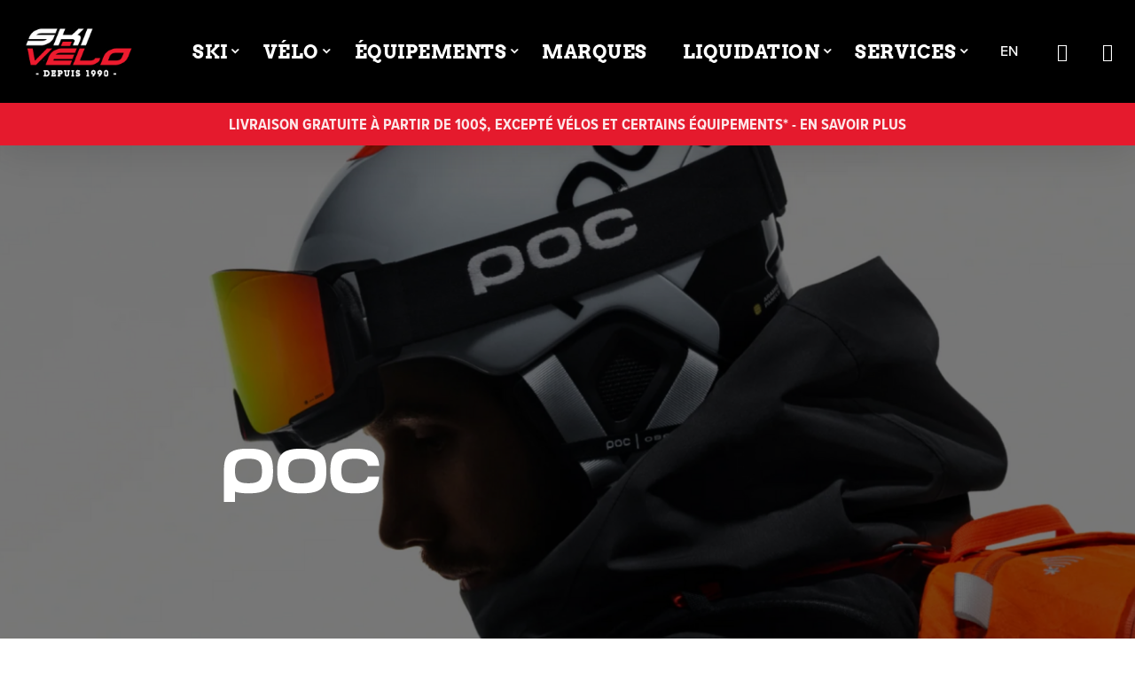

--- FILE ---
content_type: text/html; charset=UTF-8
request_url: https://skivelo.com/marques/poc/page/3/
body_size: 32193
content:
<!doctype html><html lang="fr-CA" class="no-js"><head><meta charset="UTF-8"><meta name="viewport" content="width=device-width, initial-scale=1, maximum-scale=1, user-scalable=0" /><meta name='robots' content='index, follow, max-image-preview:large, max-snippet:-1, max-video-preview:-1' /><title>POC - Page 3 sur 8 - Boutiques Ski Vélo - Magog Orford</title><link rel="canonical" href="https://skivelo.com/marques/poc/" /><link rel="prev" href="https://skivelo.com/marques/poc/page/2/" /><link rel="next" href="https://skivelo.com/marques/poc/page/4/" /><meta property="og:locale" content="fr_CA" /><meta property="og:type" content="article" /><meta property="og:title" content="POC - Page 3 sur 8 - Boutiques Ski Vélo - Magog Orford" /><meta property="og:description" content="POC: Les experts suédois de la protection. Fondée en 2005, POC perse le marché du sport et du plein air avec ses casques, lunettes, protections, vêtements et autres. Peu importe votre sport et le temps que vous passez à l’extérieur, restez protégé grâce à toutes les options offertes. Design ajustable, confort, innovation, performance, sécurité et protection multi-impacte." /><meta property="og:url" content="https://skivelo.com/marques/poc/" /><meta property="og:site_name" content="Boutiques Ski Vélo - Magog Orford" /><meta name="twitter:card" content="summary_large_image" /> <script type="application/ld+json" class="yoast-schema-graph">{"@context":"https://schema.org","@graph":[{"@type":"CollectionPage","@id":"https://skivelo.com/marques/poc/","url":"https://skivelo.com/marques/poc/page/3/","name":"POC - Page 3 sur 8 - Boutiques Ski Vélo - Magog Orford","isPartOf":{"@id":"https://skivelo.com/#website"},"primaryImageOfPage":{"@id":"https://skivelo.com/marques/poc/page/3/#primaryimage"},"image":{"@id":"https://skivelo.com/marques/poc/page/3/#primaryimage"},"thumbnailUrl":"https://skivelo.com/wp-content/uploads/2025/10/408648711.png","breadcrumb":{"@id":"https://skivelo.com/marques/poc/page/3/#breadcrumb"},"inLanguage":"fr-CA"},{"@type":"ImageObject","inLanguage":"fr-CA","@id":"https://skivelo.com/marques/poc/page/3/#primaryimage","url":"https://skivelo.com/wp-content/uploads/2025/10/408648711.png","contentUrl":"https://skivelo.com/wp-content/uploads/2025/10/408648711.png","width":600,"height":858},{"@type":"BreadcrumbList","@id":"https://skivelo.com/marques/poc/page/3/#breadcrumb","itemListElement":[{"@type":"ListItem","position":1,"name":"Accueil","item":"https://skivelo.com/"},{"@type":"ListItem","position":2,"name":"POC"}]},{"@type":"WebSite","@id":"https://skivelo.com/#website","url":"https://skivelo.com/","name":"Boutiques Ski Vélo - Magog Orford","description":"Parce que l&#039;équipement c&#039;est important!","potentialAction":[{"@type":"SearchAction","target":{"@type":"EntryPoint","urlTemplate":"https://skivelo.com/?s={search_term_string}"},"query-input":{"@type":"PropertyValueSpecification","valueRequired":true,"valueName":"search_term_string"}}],"inLanguage":"fr-CA"}]}</script> <link rel='dns-prefetch' href='//www.googletagmanager.com' /><link rel='dns-prefetch' href='//capi-automation.s3.us-east-2.amazonaws.com' /><link rel='dns-prefetch' href='//libs.na.bambora.com' /><link rel='dns-prefetch' href='//use.typekit.net' /><link rel="alternate" type="application/rss+xml" title="Boutiques Ski Vélo - Magog Orford &raquo; Flux" href="https://skivelo.com/feed/" /><link rel="alternate" type="application/rss+xml" title="Boutiques Ski Vélo - Magog Orford &raquo; Flux des commentaires" href="https://skivelo.com/comments/feed/" /><link rel="alternate" type="application/rss+xml" title="Flux pour Boutiques Ski Vélo - Magog Orford &raquo; POC Marque" href="https://skivelo.com/marques/poc/feed/" /><link rel="preload" href="https://skivelo.com/wp-content/themes/salient/css/fonts/icomoon.woff?v=1.7" as="font" type="font/woff" crossorigin="anonymous"><link data-optimized="2" rel="stylesheet" href="https://skivelo.com/wp-content/litespeed/css/54b8501dd6755e77cbbeefc6cd5083b1.css?ver=7760b" /><style id='dynamic-css-inline-css' type='text/css'>@media only screen and (min-width:1000px){body #ajax-content-wrap.no-scroll{min-height:calc(100vh - 116px);height:calc(100vh - 116px)!important;}}@media only screen and (min-width:1000px){#page-header-wrap.fullscreen-header,#page-header-wrap.fullscreen-header #page-header-bg,html:not(.nectar-box-roll-loaded) .nectar-box-roll > #page-header-bg.fullscreen-header,.nectar_fullscreen_zoom_recent_projects,#nectar_fullscreen_rows:not(.afterLoaded) > div{height:calc(100vh - 115px);}.wpb_row.vc_row-o-full-height.top-level,.wpb_row.vc_row-o-full-height.top-level > .col.span_12{min-height:calc(100vh - 115px);}html:not(.nectar-box-roll-loaded) .nectar-box-roll > #page-header-bg.fullscreen-header{top:116px;}.nectar-slider-wrap[data-fullscreen="true"]:not(.loaded),.nectar-slider-wrap[data-fullscreen="true"]:not(.loaded) .swiper-container{height:calc(100vh - 114px)!important;}.admin-bar .nectar-slider-wrap[data-fullscreen="true"]:not(.loaded),.admin-bar .nectar-slider-wrap[data-fullscreen="true"]:not(.loaded) .swiper-container{height:calc(100vh - 114px - 32px)!important;}}.admin-bar[class*="page-template-template-no-header"] .wpb_row.vc_row-o-full-height.top-level,.admin-bar[class*="page-template-template-no-header"] .wpb_row.vc_row-o-full-height.top-level > .col.span_12{min-height:calc(100vh - 32px);}body[class*="page-template-template-no-header"] .wpb_row.vc_row-o-full-height.top-level,body[class*="page-template-template-no-header"] .wpb_row.vc_row-o-full-height.top-level > .col.span_12{min-height:100vh;}@media only screen and (max-width:999px){.using-mobile-browser #nectar_fullscreen_rows:not(.afterLoaded):not([data-mobile-disable="on"]) > div{height:calc(100vh - 136px);}.using-mobile-browser .wpb_row.vc_row-o-full-height.top-level,.using-mobile-browser .wpb_row.vc_row-o-full-height.top-level > .col.span_12,[data-permanent-transparent="1"].using-mobile-browser .wpb_row.vc_row-o-full-height.top-level,[data-permanent-transparent="1"].using-mobile-browser .wpb_row.vc_row-o-full-height.top-level > .col.span_12{min-height:calc(100vh - 136px);}html:not(.nectar-box-roll-loaded) .nectar-box-roll > #page-header-bg.fullscreen-header,.nectar_fullscreen_zoom_recent_projects,.nectar-slider-wrap[data-fullscreen="true"]:not(.loaded),.nectar-slider-wrap[data-fullscreen="true"]:not(.loaded) .swiper-container,#nectar_fullscreen_rows:not(.afterLoaded):not([data-mobile-disable="on"]) > div{height:calc(100vh - 83px);}.wpb_row.vc_row-o-full-height.top-level,.wpb_row.vc_row-o-full-height.top-level > .col.span_12{min-height:calc(100vh - 83px);}body[data-transparent-header="false"] #ajax-content-wrap.no-scroll{min-height:calc(100vh - 83px);height:calc(100vh - 83px);}}.post-type-archive-product.woocommerce .container-wrap,.tax-product_cat.woocommerce .container-wrap{background-color:#f6f6f6;}.woocommerce.single-product #single-meta{position:relative!important;top:0!important;margin:0;left:8px;height:auto;}.woocommerce.single-product #single-meta:after{display:block;content:" ";clear:both;height:1px;}.woocommerce ul.products li.product.material,.woocommerce-page ul.products li.product.material{background-color:#ffffff;}.woocommerce ul.products li.product.minimal .product-wrap,.woocommerce ul.products li.product.minimal .background-color-expand,.woocommerce-page ul.products li.product.minimal .product-wrap,.woocommerce-page ul.products li.product.minimal .background-color-expand{background-color:#ffffff;}.screen-reader-text,.nectar-skip-to-content:not(:focus){border:0;clip:rect(1px,1px,1px,1px);clip-path:inset(50%);height:1px;margin:-1px;overflow:hidden;padding:0;position:absolute!important;width:1px;word-wrap:normal!important;}.row .col img:not([srcset]){width:auto;}.row .col img.img-with-animation.nectar-lazy:not([srcset]){width:100%;}
.section-estivale h5 a {
    color: #000 !important;
}


.section-estivale h5 a {
    text-transform: uppercase;
}

.section-estivale .wpb_tab .vc_column-inner:hover h5 a {
     color: #e51a2d !important;
}


@media (min-width: 1000px){
    .section-estivale .wpb_tabs_nav li:first-child {
      margin-right: 2%;  
    }
}
.section-estivale .wpb_tabs_nav li,
.section-estivale .wpb_tabs_nav a {
  width: 100%;  
}

.section-estivale .wpb_tabs_nav li {
    margin-bottom: 12px;
}

@media (min-width: 1000px){
    .section-estivale .wpb_tabs_nav li,
   .section-estivale .wpb_tabs_nav a {
      width: auto;  
    }
    .section-estivale .wpb_tabs_nav li {
     margin-bottom: 0;   
    }
 
}
.section-estivale .wpb_tabs_nav a {
    font-family: "proxima-nova-condensed";
    text-transform: uppercase;
    font-weight: 600;
    font-size: 20px;
    padding: 15px 45px;
    min-width: 165px;
}

.section-estivale .tabbed>ul li a {
    background-color: #000;
    color: #fff;
}

.section-estivale .tabbed>ul {
    margin-bottom: 40px !important;
}

.section-estivale .tabbed>ul li a:hover {
    background-color: #e51a2d;
    color: #fff;
}

/* This is weird, not needed on prod, cause the PHP hooks works.. */

body.tax-yith_product_brand .woocommerce-products-header {
    display: none !important;
}


body.tax-product_cat .page-header-bg-image {
    background-position: center center !important;
}

/* Word break fix */
@media (max-width: 600px){
    body.woocommerce ul.products li.product .price del, body.woocommerce-page ul.products li.product .price del {
        display: block;
    }
    
    .woocommerce ul.products li.product .woocommerce-loop-product__title {
        line-height: 20px !important;
        font-size: 16px !important;
    }
}
/*# sourceURL=dynamic-css-inline-css */</style> <script type="text/javascript" id="woocommerce-google-analytics-integration-gtag-js-after">/*  */
/* Google Analytics for WooCommerce (gtag.js) */
					window.dataLayer = window.dataLayer || [];
					function gtag(){dataLayer.push(arguments);}
					// Set up default consent state.
					for ( const mode of [{"analytics_storage":"denied","ad_storage":"denied","ad_user_data":"denied","ad_personalization":"denied","region":["AT","BE","BG","HR","CY","CZ","DK","EE","FI","FR","DE","GR","HU","IS","IE","IT","LV","LI","LT","LU","MT","NL","NO","PL","PT","RO","SK","SI","ES","SE","GB","CH"]}] || [] ) {
						gtag( "consent", "default", { "wait_for_update": 500, ...mode } );
					}
					gtag("js", new Date());
					gtag("set", "developer_id.dOGY3NW", true);
					gtag("config", "G-VTL7SNNLF2", {"track_404":true,"allow_google_signals":true,"logged_in":false,"linker":{"domains":[],"allow_incoming":true},"custom_map":{"dimension1":"logged_in"}});
//# sourceURL=woocommerce-google-analytics-integration-gtag-js-after
/*  */</script> <script data-optimized="1" type="text/javascript" id="wpml-cookie-js-extra">var wpml_cookies={"wp-wpml_current_language":{"value":"fr","expires":1,"path":"/"}};var wpml_cookies={"wp-wpml_current_language":{"value":"fr","expires":1,"path":"/"}}</script> <script data-optimized="1" type="text/javascript" src="https://skivelo.com/wp-content/litespeed/js/c4e73255a3fc0c518b31073cc5be3f32.js?ver=5975d" id="wpml-cookie-js" defer="defer" data-wp-strategy="defer"></script> <script data-optimized="1" type="text/javascript" id="jquery-core-js-extra">var cleverMenuI18n={"enableMega":"Enable Mega","editItem":"Edit Item","megaMenu":"Mega Menu","select":"Select","insert":"Insert","save":"Save","saveAll":"Save All","close":"Close","change":"Change","done":"Done","megaSettings":"Mega Settings","menuSettings":"Menu Settings","itemSettings":"Item Settings","selectOrUpload":"Select or Upload","megaCssDesc":"The custom CSS will be generated for this menu item only."};var cleverMenuConfig={"newCleverMenu":"https://skivelo.com/wp-admin/post-new.php?post_type=clever_menu","_nonce":"9a31b17766","menuUrl":"https://skivelo.com/wp-admin/nav-menus.php"}</script> <script type="text/javascript" src="https://skivelo.com/wp-includes/js/jquery/jquery.min.js?ver=3.7.1" id="jquery-core-js"></script> <script data-optimized="1" type="text/javascript" src="https://skivelo.com/wp-content/litespeed/js/5a0528e6dba5642912c0dcfa4691d5fe.js?ver=b60e4" id="jquery-migrate-js"></script> <script data-optimized="1" type="text/javascript" src="https://skivelo.com/wp-content/litespeed/js/eb8ebad84945345f14eca59120ace2eb.js?ver=97d8e" id="wc-jquery-blockui-js" defer="defer" data-wp-strategy="defer"></script> <script data-optimized="1" type="text/javascript" id="wc-add-to-cart-js-extra">var wc_add_to_cart_params={"ajax_url":"/wp-admin/admin-ajax.php","wc_ajax_url":"/?wc-ajax=%%endpoint%%","i18n_view_cart":"Voir le panier","cart_url":"https://skivelo.com/panier/","is_cart":"","cart_redirect_after_add":"no"}</script> <script data-optimized="1" type="text/javascript" src="https://skivelo.com/wp-content/litespeed/js/b2bd121a5f24dfbba2dd6e0f423b56ad.js?ver=c8882" id="wc-add-to-cart-js" defer="defer" data-wp-strategy="defer"></script> <script data-optimized="1" type="text/javascript" src="https://skivelo.com/wp-content/litespeed/js/e67fe8c6317df2167d33f804cf7b1eee.js?ver=eafb0" id="wc-js-cookie-js" defer="defer" data-wp-strategy="defer"></script> <script data-optimized="1" type="text/javascript" id="woocommerce-js-extra">var woocommerce_params={"ajax_url":"/wp-admin/admin-ajax.php","wc_ajax_url":"/?wc-ajax=%%endpoint%%","i18n_password_show":"Afficher le mot de passe","i18n_password_hide":"Cacher le mot de passe"}</script> <script data-optimized="1" type="text/javascript" src="https://skivelo.com/wp-content/litespeed/js/aa5b46510e974eff96e56768077ea378.js?ver=0d1cd" id="woocommerce-js" defer="defer" data-wp-strategy="defer"></script> <script data-optimized="1" type="text/javascript" src="https://skivelo.com/wp-content/litespeed/js/129250fa5c6a15c70c447f0e244cbaa5.js?ver=5e7a8" id="wc-flexslider-js" defer="defer" data-wp-strategy="defer"></script> <script data-optimized="1" type="text/javascript" src="https://skivelo.com/wp-content/litespeed/js/a9ce68e36051466cd5dd2912dd54eeb6.js?ver=4eeb6" id="bambora-custom-checkout-js"></script> 
 <script type="text/javascript" src="https://www.googletagmanager.com/gtag/js?id=GT-KFHGW57" id="google_gtagjs-js" async></script> <script type="text/javascript" id="google_gtagjs-js-after">/*  */
window.dataLayer = window.dataLayer || [];function gtag(){dataLayer.push(arguments);}
gtag("set","linker",{"domains":["skivelo.com"]});
gtag("js", new Date());
gtag("set", "developer_id.dZTNiMT", true);
gtag("config", "GT-KFHGW57");
//# sourceURL=google_gtagjs-js-after
/*  */</script> <script data-optimized="1" type="text/javascript" src="https://skivelo.com/wp-content/litespeed/js/b0f02135521d32467e5d4054ef2c389f.js?ver=02c16" id="skivelo-app-js-js"></script> <script></script><link rel="https://api.w.org/" href="https://skivelo.com/wp-json/" /><link rel="EditURI" type="application/rsd+xml" title="RSD" href="https://skivelo.com/xmlrpc.php?rsd" /><meta name="generator" content="WordPress 6.9" /><meta name="generator" content="WooCommerce 10.3.6" /><meta name="generator" content="WPML ver:4.8.6 stt:1,4;" /><meta name="generator" content="Site Kit by Google 1.170.0" /><script data-optimized="1" type="text/javascript">var root=document.getElementsByTagName("html")[0];root.setAttribute("class","js")</script> <script type="text/plain" data-cookiecategory="analytics">!function(f,b,e,v,n,t,s)
{if(f.fbq)return;n=f.fbq=function(){n.callMethod?
n.callMethod.apply(n,arguments):n.queue.push(arguments)};
if(!f._fbq)f._fbq=n;n.push=n;n.loaded=!0;n.version='2.0';
n.queue=[];t=b.createElement(e);t.async=!0;
t.src=v;s=b.getElementsByTagName(e)[0];
s.parentNode.insertBefore(t,s)}(window, document,'script',
'https://connect.facebook.net/en_US/fbevents.js');
fbq('init', '322572835141906');
fbq('track', 'PageView');</script> <noscript><img height="1" width="1" style="display:none"
src="https://www.facebook.com/tr?id=322572835141906&ev=PageView&noscript=1"
/></noscript>
 <script  id="mcjs" type="text/plain" data-cookiecategory="analytics">!function(c,h,i,m,p){m=c.createElement(h),p=c.getElementsByTagName(h)[0],m.async=1,m.src=i,p.parentNode.insertBefore(m,p)}(document,"script","https://chimpstatic.com/mcjs-connected/js/users/f4085bd6143617332b1ddee9e/5f19641549b4ad2324dd12e49.js");</script> <noscript><style>.woocommerce-product-gallery{ opacity: 1 !important; }</style></noscript> <script data-optimized="1"  type="text/javascript">!function(f,b,e,v,n,t,s){if(f.fbq)return;n=f.fbq=function(){n.callMethod?n.callMethod.apply(n,arguments):n.queue.push(arguments)};if(!f._fbq)f._fbq=n;n.push=n;n.loaded=!0;n.version='2.0';n.queue=[];t=b.createElement(e);t.async=!0;t.src=v;s=b.getElementsByTagName(e)[0];s.parentNode.insertBefore(t,s)}(window,document,'script','https://connect.facebook.net/en_US/fbevents.js')</script>  <script data-optimized="1"  type="text/javascript">fbq('init','322572835141906',{},{"agent":"woocommerce_0-10.3.6-3.5.15"});document.addEventListener('DOMContentLoaded',function(){document.body.insertAdjacentHTML('beforeend','<div class=\"wc-facebook-pixel-event-placeholder\"></div>')},!1)</script> <meta name="generator" content="Powered by WPBakery Page Builder - drag and drop page builder for WordPress."/> <script type="text/javascript">/*  */

			( function( w, d, s, l, i ) {
				w[l] = w[l] || [];
				w[l].push( {'gtm.start': new Date().getTime(), event: 'gtm.js'} );
				var f = d.getElementsByTagName( s )[0],
					j = d.createElement( s ), dl = l != 'dataLayer' ? '&l=' + l : '';
				j.async = true;
				j.src = 'https://www.googletagmanager.com/gtm.js?id=' + i + dl;
				f.parentNode.insertBefore( j, f );
			} )( window, document, 'script', 'dataLayer', 'GTM-MSHKKMG' );
			
/*  */</script> 
<noscript><style>.wpb_animate_when_almost_visible { opacity: 1; }</style></noscript></head><body class="archive paged tax-yith_product_brand term-poc term-1864 paged-3 wp-theme-salient wp-child-theme-skivelo-2022 theme-salient woocommerce woocommerce-page woocommerce-no-js yith-wcan-pro filters-in-modal material wpb-js-composer js-comp-ver-8.6.1 vc_responsive" data-footer-reveal="false" data-footer-reveal-shadow="none" data-header-format="default" data-body-border="off" data-boxed-style="" data-header-breakpoint="1200" data-dropdown-style="minimal" data-cae="easeOutCubic" data-cad="750" data-megamenu-width="contained" data-aie="none" data-ls="fancybox" data-apte="standard" data-hhun="1" data-fancy-form-rcs="default" data-form-style="default" data-form-submit="regular" data-is="minimal" data-button-style="default" data-user-account-button="false" data-flex-cols="true" data-col-gap="default" data-header-inherit-rc="false" data-header-search="true" data-animated-anchors="true" data-ajax-transitions="false" data-full-width-header="false" data-slide-out-widget-area="true" data-slide-out-widget-area-style="slide-out-from-right" data-user-set-ocm="off" data-loading-animation="none" data-bg-header="false" data-responsive="1" data-ext-responsive="true" data-ext-padding="90" data-header-resize="0" data-header-color="custom" data-transparent-header="false" data-cart="true" data-remove-m-parallax="" data-remove-m-video-bgs="" data-m-animate="0" data-force-header-trans-color="light" data-smooth-scrolling="0" data-permanent-transparent="false" > <script data-optimized="1" type="text/javascript">(function(window,document){document.documentElement.classList.remove("no-js");if(navigator.userAgent.match(/(Android|iPod|iPhone|iPad|BlackBerry|IEMobile|Opera Mini)/)){document.body.className+=" using-mobile-browser mobile "}
if(navigator.userAgent.match(/Mac/)&&navigator.maxTouchPoints&&navigator.maxTouchPoints>2){document.body.className+=" using-ios-device "}
if(!("ontouchstart" in window)){var body=document.querySelector("body");var winW=window.innerWidth;var bodyW=body.clientWidth;if(winW>bodyW+4){body.setAttribute("style","--scroll-bar-w: "+(winW-bodyW-4)+"px")}else{body.setAttribute("style","--scroll-bar-w: 0px")}}})(window,document)</script> 
<noscript>
<iframe src="https://www.googletagmanager.com/ns.html?id=GTM-MSHKKMG" height="0" width="0" style="display:none;visibility:hidden"></iframe>
</noscript><nav aria-label="Skip links" class="nectar-skip-to-content-wrap"><a href="#ajax-content-wrap" class="nectar-skip-to-content">Skip to main content</a></nav><div class="ocm-effect-wrap"><div class="ocm-effect-wrap-inner"><div id="header-space"  data-header-mobile-fixed='1'></div><div id="header-outer" data-has-menu="true" data-has-buttons="yes" data-header-button_style="default" data-using-pr-menu="false" data-mobile-fixed="1" data-ptnm="false" data-lhe="animated_underline" data-user-set-bg="#000000" data-format="default" data-permanent-transparent="false" data-megamenu-rt="0" data-remove-fixed="0" data-header-resize="0" data-cart="true" data-transparency-option="0" data-box-shadow="large" data-shrink-num="6" data-using-secondary="0" data-using-logo="1" data-logo-height="60" data-m-logo-height="60" data-padding="28" data-full-width="false" data-condense="false" ><div id="search-outer" class="nectar"><div id="search"><div class="container"><div id="search-box"><div class="inner-wrap"><div class="col span_12"><form role="search" action="https://skivelo.com/" method="GET">
<input type="text" name="s"  value="" aria-label="Recherche" placeholder="Recherche" />
<span>Appuyez sur Entrée pour rechercher ou sur Échap pour fermer.</span>
<input type="hidden" name="post_type" value="product"><button aria-label="Recherche" class="search-box__button" type="submit">Recherche</button></form></div></div></div><div id="close"><a href="#" role="button"><span class="screen-reader-text">Close Search</span>
<span class="close-wrap"> <span class="close-line close-line1" role="presentation"></span> <span class="close-line close-line2" role="presentation"></span> </span>				 </a></div></div></div></div><header id="top"><div class="container"><div class="row"><div class="col span_3">
<a id="logo" href="https://skivelo.com" data-supplied-ml-starting-dark="false" data-supplied-ml-starting="false" data-supplied-ml="false" >
<img class="stnd skip-lazy dark-version" width="376" height="164" alt="Boutiques Ski Vélo - Magog Orford" src="https://skivelo.com/wp-content/uploads/2022/08/logo-skivelo.png"  />				</a></div><div class="col span_9 col_last">
<a class="mobile-search" href="#searchbox"><span class="nectar-icon icon-salient-search" aria-hidden="true"></span><span class="screen-reader-text">recherche</span></a>
<a id="mobile-cart-link" data-cart-style="dropdown" href="https://skivelo.com/panier/"><i class="icon-salient-cart"></i><div class="cart-wrap"><span>0 </span></div></a><div class="slide-out-widget-area-toggle mobile-icon slide-out-from-right" data-custom-color="false" data-icon-animation="simple-transform"><div> <a href="#sidewidgetarea" aria-label="Navigation Menu" aria-expanded="false" class="closed">
<span class="screen-reader-text">Menu</span><span aria-hidden="true"> <i class="lines-button x2"> <i class="lines"></i> </i> </span>
</a></div></div><nav><ul class=""><div id="cmm-top_nav" class="cmm-container"><ul id="menu-mega-menu" class="cmm-theme-101 cmm cmm-horizontal cmm-horizontal-align-left cmm-menu-fade-up" data-options='{&quot;menuStyle&quot;:&quot;horizontal&quot;,&quot;parentSelector&quot;:&quot;.container&quot;,&quot;breakPoint&quot;:&quot;1200&quot;}' data-mobile='{&quot;toggleDisable&quot;:&quot;1&quot;,&quot;toggleWrapper&quot;:&quot;.cmm-container&quot;,&quot;ariaControls&quot;:&quot;&quot;,&quot;toggleIconOpen&quot;:&quot;dashicons dashicons-menu&quot;,&quot;toggleIconClose&quot;:&quot;dashicons dashicons-no-alt&quot;,&quot;toggleMenuText&quot;:&quot;Menu&quot;}'><li class="cmm-item-depth-0 cmm-mega cmm-layout-full menu-item-has-children cmm-item-has-content" data-settings='{&quot;width&quot;:&quot;&quot;,&quot;layout&quot;:&quot;full&quot;}'><a href="#" class="cmm-nav-link"><span class="cmm-item-label">Ski</span></a><div class="cmm-content-container"><div class="cmm-content-wrapper"><p><div id="fws_696ac1c24dbea"  data-column-margin="default" data-midnight="dark"  class="wpb_row vc_row-fluid vc_row"  style="padding-top: 0px; padding-bottom: 0px; "><div class="row-bg-wrap" data-bg-animation="none" data-bg-animation-delay="" data-bg-overlay="false"><div class="inner-wrap row-bg-layer" ><div class="row-bg viewport-desktop"  style=""></div></div></div><div class="row_col_wrap_12 col span_12 dark left"><div  class="vc_col-sm-12 wpb_column column_container vc_column_container col no-extra-padding inherit_tablet inherit_phone "  data-padding-pos="all" data-has-bg-color="false" data-bg-color="" data-bg-opacity="1" data-animation="" data-delay="0" ><div class="vc_column-inner" ><div class="wpb_wrapper"><div id="fws_696ac1c24f204"  data-column-margin="default" data-midnight="dark"  class="wpb_row vc_row-fluid vc_row vc_row-o-equal-height vc_row-flex vc_row-o-content-middle skivelo-menu" data-using-ctc="true" style="padding-top: 0px; padding-bottom: 0px; color: var(--nectar-page-text-color,#000000); "><div class="row-bg-wrap" data-bg-animation="none" data-bg-animation-delay="" data-bg-overlay="false"><div class="inner-wrap row-bg-layer" ><div class="row-bg viewport-desktop"  style=""></div></div></div><div class="row_col_wrap_12 col span_12 custom left"><div style="" class="vc_col-sm-3 col-menu-feature wpb_column column_container vc_column_container col no-extra-padding inherit_tablet inherit_phone " data-using-bg="true" data-overlay-color="true" data-bg-cover="true" data-padding-pos="all" data-has-bg-color="false" data-bg-color="" data-bg-opacity="1" data-animation="" data-delay="0" ><div class="vc_column-inner" ><div class="column-image-bg-wrap column-bg-layer viewport-desktop" data-bg-pos="center center" data-bg-animation="none" data-bg-overlay="true"><div class="inner-wrap"><div class="column-image-bg" style="" data-nectar-img-src="https://skivelo.com/wp-content/uploads/2022/09/liquidation-ski.jpeg"></div></div></div><div class="column-bg-overlay-wrap column-bg-layer" data-bg-animation="none"><div class="column-bg-overlay"></div><div class="column-overlay-layer" style="background-color:#ffffff;  opacity: 0.8; "></div></div><div class="wpb_wrapper"><div class="wpb_text_column wpb_content_element  text-black" ><h3><a href="https://skivelo.com/categorie/skis/liquidation/">Toutes les liquidations</a></h3></div><a class="nectar-button medium see-through-2  has-icon btn-transparent-primary"  role="button" style="border-color: #ed1b2e; color: #ed1b2e;"  href="/categorie/skis/liquidation/" data-color-override="#ed1b2e"  data-hover-color-override="#ed1b2e" data-hover-text-color-override="#ffffff"><span>Voir les aubaines</span><i  class="icon-button-arrow"></i></a></div></div></div><div  class="vc_col-sm-3 wpb_column column_container vc_column_container col no-extra-padding inherit_tablet inherit_phone "  data-padding-pos="all" data-has-bg-color="false" data-bg-color="" data-bg-opacity="1" data-animation="" data-delay="0" ><div class="vc_column-inner" ><div class="wpb_wrapper"><div class="wpb_text_column wpb_content_element " ><h4><a href="https://skivelo.com/categorie/skis/skis-alpins/">Skis</a></h4></div><div class="wpb_text_column wpb_content_element " ><ul><li><a href="/fixations/incluses/">Skis avec fixations</a></li><li><a href="/fixations/non-incluses/">Skis sans fixations</a></li><li><a href="/categorie/skis/skis-alpins/skis-usages/">Skis usagés</a></li><li><a href="https://skivelo.com/etiquette-produit/touring-skis/">Skis de touring</a></li><li><a href="https://skivelo.com/etiquette-produit/race-skis/">Skis de course</a></li></ul></div></div></div></div><div  class="vc_col-sm-3 wpb_column column_container vc_column_container col no-extra-padding inherit_tablet inherit_phone "  data-padding-pos="all" data-has-bg-color="false" data-bg-color="" data-bg-opacity="1" data-animation="" data-delay="0" ><div class="vc_column-inner" ><div class="wpb_wrapper"><div class="wpb_text_column wpb_content_element " ><h4><a href="https://skivelo.com/categorie/skis/bottes">Bottes</a></h4></div><div class="wpb_text_column wpb_content_element " ><ul><li><a href="/categorie/skis/bottes/course-bottes/">Course</a></li><li><a href="https://skivelo.com/categorie/skis/bottes?yith_wcan=1&amp;product_cat=bottes&amp;query_type_sexe=and&amp;filter_sexe=femme">Femme</a></li><li><a href="https://skivelo.com/categorie/skis/bottes?yith_wcan=1&amp;product_cat=bottes&amp;query_type_sexe=and&amp;filter_sexe=homme">Homme</a></li><li><a href="https://skivelo.com/categorie/skis/bottes?yith_wcan=1&amp;product_cat=bottes&amp;query_type_sexe=and&amp;filter_sexe=junior">Junior</a></li><li><a href="/categorie/skis/bottes/piste-freestyle-bottes/">Piste / Freestyle</a></li><li><a href="/categorie/skis/bottes/touring-bottes/">Touring</a></li></ul></div></div></div></div><div  class="vc_col-sm-3 wpb_column column_container vc_column_container col no-extra-padding inherit_tablet inherit_phone "  data-padding-pos="all" data-has-bg-color="false" data-bg-color="" data-bg-opacity="1" data-animation="" data-delay="0" ><div class="vc_column-inner" ><div class="wpb_wrapper"><div class="wpb_text_column wpb_content_element " ><h4><a href="https://skivelo.com/categorie/skis/fixations">Fixations</a></h4></div><div class="wpb_text_column wpb_content_element " ><ul><li><a href="/categorie/skis/fixations/course-fixations/">Course</a></li><li><a href="/categorie/skis/fixations/piste-freestyle/">Piste / Freestyle</a></li><li><a href="/categorie/skis/fixations/touring/">Touring</a></li></ul></div></div></div></div></div></div><div id="fws_696ac1c250f02"  data-column-margin="default" data-midnight="dark"  class="wpb_row vc_row-fluid vc_row vc_row-o-equal-height vc_row-flex vc_row-o-content-middle skivelo-menu" data-using-ctc="true" style="padding-top: 0px; padding-bottom: 0px; color: var(--nectar-page-text-color,#000000); "><div class="row-bg-wrap" data-bg-animation="none" data-bg-animation-delay="" data-bg-overlay="false"><div class="inner-wrap row-bg-layer" ><div class="row-bg viewport-desktop"  style=""></div></div></div><div class="row_col_wrap_12 col span_12 custom left"><div style=" color: #ffffff;" class="vc_col-sm-3 col-menu-feature wpb_column column_container vc_column_container col padding-5-percent inherit_tablet inherit_phone " data-cfc="true" data-using-bg="true" data-overlay-color="true" data-bg-cover="true" data-padding-pos="all" data-has-bg-color="false" data-bg-color="" data-bg-opacity="1" data-animation="" data-delay="0" ><div class="vc_column-inner" ><div class="column-image-bg-wrap column-bg-layer viewport-desktop" data-bg-pos="center center" data-bg-animation="none" data-bg-overlay="true"><div class="inner-wrap"><div class="column-image-bg" style="" data-nectar-img-src="https://skivelo.com/wp-content/uploads/2022/09/SKI-certificat-cadeau.jpg"></div></div></div><div class="column-bg-overlay-wrap column-bg-layer" data-bg-animation="none"><div class="column-bg-overlay"></div><div class="column-overlay-layer" style="background-color:rgba(0,0,0,0.8);  opacity: 0.95; "></div></div><div class="wpb_wrapper"><div class="wpb_text_column wpb_content_element  text-white" ><h3>Chèques-Cadeaux</h3></div><a class="nectar-button medium regular accent-color has-icon  regular-button btn-transparent-primary"  role="button" style=""  href="/produit/cheque-cadeau/" data-color-override="false" data-hover-color-override="false" data-hover-text-color-override="#fff"><span>Offrir un cadeau</span><i  class="icon-button-arrow"></i></a></div></div></div><div  class="vc_col-sm-3 wpb_column column_container vc_column_container col no-extra-padding inherit_tablet inherit_phone "  data-padding-pos="all" data-has-bg-color="false" data-bg-color="" data-bg-opacity="1" data-animation="" data-delay="0" ><div class="vc_column-inner" ><div class="wpb_wrapper"><div class="wpb_text_column wpb_content_element " ><h4><a href="https://skivelo.com/categorie/skis/batons">Bâtons</a></h4></div><div class="wpb_text_column wpb_content_element " ><ul><li><a href="https://skivelo.com/categorie/skis/batons/de-piste/">De Piste</a></li><li><a href="/categorie/skis/batons/pliables/">Pliables</a></li><li><a href="/categorie/skis/batons/telescopiques/">Télescopiques</a></li></ul></div></div></div></div><div  class="vc_col-sm-3 wpb_column column_container vc_column_container col no-extra-padding inherit_tablet inherit_phone "  data-padding-pos="all" data-has-bg-color="false" data-bg-color="" data-bg-opacity="1" data-animation="" data-delay="0" ><div class="vc_column-inner" ><div class="wpb_wrapper"><div class="wpb_text_column wpb_content_element " ></div><div class="wpb_text_column wpb_content_element " ></div></div></div></div><div  class="vc_col-sm-3 wpb_column column_container vc_column_container col no-extra-padding inherit_tablet inherit_phone "  data-padding-pos="all" data-has-bg-color="false" data-bg-color="" data-bg-opacity="1" data-animation="" data-delay="0" ><div class="vc_column-inner" ><div class="wpb_wrapper"></div></div></div></div></div></div></div></div></div></div></p></div></div></li><li class="cmm-item-depth-0 cmm-mega cmm-layout-full menu-item-has-children cmm-item-has-content" data-settings='{&quot;width&quot;:&quot;&quot;,&quot;layout&quot;:&quot;full&quot;}'><a href="https://skivelo.com/categorie/velos/?orderby=date" class="cmm-nav-link"><span class="cmm-item-label">Vélo</span></a><div class="cmm-content-container"><div class="cmm-content-wrapper"><p><div id="fws_696ac1c253230"  data-column-margin="default" data-midnight="dark"  class="wpb_row vc_row-fluid vc_row"  style="padding-top: 0px; padding-bottom: 0px; "><div class="row-bg-wrap" data-bg-animation="none" data-bg-animation-delay="" data-bg-overlay="false"><div class="inner-wrap row-bg-layer" ><div class="row-bg viewport-desktop"  style=""></div></div></div><div class="row_col_wrap_12 col span_12 dark left"><div  class="vc_col-sm-12 wpb_column column_container vc_column_container col no-extra-padding inherit_tablet inherit_phone "  data-padding-pos="all" data-has-bg-color="false" data-bg-color="" data-bg-opacity="1" data-animation="" data-delay="0" ><div class="vc_column-inner" ><div class="wpb_wrapper"><div id="fws_696ac1c253d92"  data-column-margin="default" data-midnight="dark"  class="wpb_row vc_row-fluid vc_row vc_row-o-equal-height vc_row-flex vc_row-o-content-middle skivelo-menu" data-using-ctc="true" style="padding-top: 0px; padding-bottom: 0px; color: var(--nectar-page-text-color,#000000); "><div class="row-bg-wrap" data-bg-animation="none" data-bg-animation-delay="" data-bg-overlay="false"><div class="inner-wrap row-bg-layer" ><div class="row-bg viewport-desktop"  style=""></div></div></div><div class="row_col_wrap_12 col span_12 custom left"><div style=" color: #ffffff;" class="vc_col-sm-3 col-menu-feature wpb_column column_container vc_column_container col no-extra-padding inherit_tablet inherit_phone " data-cfc="true" data-using-bg="true" data-overlay-color="true" data-bg-cover="true" data-padding-pos="all" data-has-bg-color="false" data-bg-color="" data-bg-opacity="1" data-animation="" data-delay="0" ><div class="vc_column-inner" ><div class="column-image-bg-wrap column-bg-layer viewport-desktop" data-bg-pos="center top" data-bg-animation="none" data-bg-overlay="true"><div class="inner-wrap"><div class="column-image-bg" style="" data-nectar-img-src="https://skivelo.com/wp-content/uploads/2022/09/liquidation-velo.jpeg"></div></div></div><div class="column-bg-overlay-wrap column-bg-layer" data-bg-animation="none"><div class="column-bg-overlay"></div><div class="column-overlay-layer" style="background-color:#000000;  opacity: 0.5; "></div></div><div class="wpb_wrapper"><div class="wpb_text_column wpb_content_element  text-white" ><h3><a href="https://skivelo.com/categorie/velos/liquidation-velos/">Toutes les liquidations</a></h3></div><a class="nectar-button medium see-through-2  has-icon btn-transparent-primary"  role="button" style="border-color: #ed1b2e; color: #ed1b2e;"  href="/categorie/velos/liquidation-velos/" data-color-override="#ed1b2e"  data-hover-color-override="#ed1b2e" data-hover-text-color-override="#ffffff"><span>Voir les aubaines</span><i  class="icon-button-arrow"></i></a></div></div></div><div  class="vc_col-sm-3 wpb_column column_container vc_column_container col no-extra-padding inherit_tablet inherit_phone "  data-padding-pos="all" data-has-bg-color="false" data-bg-color="" data-bg-opacity="1" data-animation="" data-delay="0" ><div class="vc_column-inner" ><div class="wpb_wrapper"><div class="wpb_text_column wpb_content_element " ><h4><a href="https://skivelo.com/categorie/velos/velo/velos-de-montagne">Vélos de montagne</a></h4></div><div class="wpb_text_column wpb_content_element " ><ul><li><a href="https://skivelo.com/categorie/velos/velo/velos-de-montagne/bmx-dirt-jump/">BMX / Dirt Jump</a></li><li><a href="https://skivelo.com/categorie/velos/velo/velos-de-montagne/cross-country/">Cross-Country</a></li><li><a href="https://skivelo.com/categorie/velos/velos-de-montagne/dh-freeride/">DH / Freeride</a></li><li><a href="https://skivelo.com/categorie/velos/velo/velos-de-montagne/fatbike-velos-de-montagne/">Fatbike</a></li><li><a href="https://skivelo.com/categorie/velos/velo/velos-de-montagne/trail-enduro/">Trail / Enduro</a></li><li><a href="https://skivelo.com/categorie/velos/velos-usages/">Vélos usagés</a></li></ul></div></div></div></div><div  class="vc_col-sm-3 wpb_column column_container vc_column_container col no-extra-padding inherit_tablet inherit_phone "  data-padding-pos="all" data-has-bg-color="false" data-bg-color="" data-bg-opacity="1" data-animation="" data-delay="0" ><div class="vc_column-inner" ><div class="wpb_wrapper"><div class="wpb_text_column wpb_content_element " ><h4><a href="https://skivelo.com/categorie/velos/velos-de-route/">Vélos de route</a></h4></div><div class="wpb_text_column wpb_content_element " ><ul><li><a href="https://skivelo.com/categorie/velos/velos-de-route/gravel-aventure/">Gravel Aventure</a></li><li><a href="https://skivelo.com/categorie/velos/velo/velos-de-route/performance/">Performance</a></li><li><a href="https://skivelo.com/categorie/velos/velos-usages/">Vélos usagés</a></li></ul></div></div></div></div><div  class="vc_col-sm-3 wpb_column column_container vc_column_container col no-extra-padding inherit_tablet inherit_phone "  data-padding-pos="all" data-has-bg-color="false" data-bg-color="" data-bg-opacity="1" data-animation="" data-delay="0" ><div class="vc_column-inner" ><div class="wpb_wrapper"><div class="wpb_text_column wpb_content_element " ><h4><a href="https://skivelo.com/categorie/velos/velo/velos-hybrides">Vélos hybrides</a></h4></div><div class="wpb_text_column wpb_content_element " ><ul><li><a href="https://skivelo.com/categorie/velos/velo/velos-hybrides/confort/">Confort</a></li><li><a href="https://skivelo.com/categorie/velos/velo/velos-hybrides/transport/">Transport</a></li><li><a href="https://skivelo.com/categorie/velos/velo/velos-hybrides/fitness/">Fitness</a></li><li><a href="https://skivelo.com/categorie/velos/velos-usages/">Vélos usagés</a></li></ul></div></div></div></div></div></div><div id="fws_696ac1c25585a"  data-column-margin="default" data-midnight="dark"  class="wpb_row vc_row-fluid vc_row vc_row-o-equal-height vc_row-flex vc_row-o-content-middle skivelo-menu" data-using-ctc="true" style="padding-top: 0px; padding-bottom: 0px; color: var(--nectar-page-text-color,#000000); "><div class="row-bg-wrap" data-bg-animation="none" data-bg-animation-delay="" data-bg-overlay="false"><div class="inner-wrap row-bg-layer" ><div class="row-bg viewport-desktop"  style=""></div></div></div><div class="row_col_wrap_12 col span_12 custom left"><div style=" color: #ffffff;" class="vc_col-sm-3 col-menu-feature wpb_column column_container vc_column_container col padding-5-percent inherit_tablet inherit_phone " data-cfc="true" data-using-bg="true" data-overlay-color="true" data-bg-cover="true" data-padding-pos="all" data-has-bg-color="false" data-bg-color="" data-bg-opacity="1" data-animation="" data-delay="0" ><div class="vc_column-inner" ><div class="column-image-bg-wrap column-bg-layer viewport-desktop" data-bg-pos="center center" data-bg-animation="none" data-bg-overlay="true"><div class="inner-wrap"><div class="column-image-bg" style="" data-nectar-img-src="https://skivelo.com/wp-content/uploads/2022/09/VELO-certificat-cadeau.jpg"></div></div></div><div class="column-bg-overlay-wrap column-bg-layer" data-bg-animation="none"><div class="column-bg-overlay"></div><div class="column-overlay-layer" style="background-color:#0a0a0a;  opacity: 0.8; "></div></div><div class="wpb_wrapper"><div class="wpb_text_column wpb_content_element  text-white" ><h3>Chèques-Cadeaux</h3></div><a class="nectar-button medium regular accent-color has-icon  regular-button btn-transparent-primary"  role="button" style=""  href="/produit/cheque-cadeau/" data-color-override="false" data-hover-color-override="false" data-hover-text-color-override="#fff"><span>Offrir un cadeau</span><i  class="icon-button-arrow"></i></a></div></div></div><div  class="vc_col-sm-3 wpb_column column_container vc_column_container col no-extra-padding inherit_tablet inherit_phone "  data-padding-pos="all" data-has-bg-color="false" data-bg-color="" data-bg-opacity="1" data-animation="" data-delay="0" ><div class="vc_column-inner" ><div class="wpb_wrapper"><div class="wpb_text_column wpb_content_element " ><h4><a href="https://skivelo.com/categorie/velos/electrique/">Vélos électriques / Turbo</a></h4></div><div class="wpb_text_column wpb_content_element " ><ul><li><a href="https://skivelo.com/categorie/velos/electrique/hybride/">Hybride</a></li><li><a href="https://skivelo.com/categorie/velos/electrique/montagne-2/">Montagne</a></li><li><a href="https://skivelo.com/categorie/velos/electrique/route-2/">Route</a></li><li><a href="https://skivelo.com/categorie/velos/velos-usages/">Vélos usagés</a></li></ul></div></div></div></div><div  class="vc_col-sm-3 wpb_column column_container vc_column_container col no-extra-padding inherit_tablet inherit_phone "  data-padding-pos="all" data-has-bg-color="false" data-bg-color="" data-bg-opacity="1" data-animation="" data-delay="0" ><div class="vc_column-inner" ><div class="wpb_wrapper"><div class="wpb_text_column wpb_content_element " ><h4><a href="https://skivelo.com/categorie/velos/velo/junior-velo/">Vélos Junior</a></h4></div><div class="wpb_text_column wpb_content_element " ><ul><li><a href="https://skivelo.com/categorie/velos/junior-velo/12p/">12&Prime;</a></li><li><a href="https://skivelo.com/categorie/velos/junior-velo/16p/">16&Prime;</a></li><li><a href="https://skivelo.com/categorie/velos/junior-velo/20p/">20&Prime;</a></li><li><a href="https://skivelo.com/categorie/velos/junior-velo/24p/">24&Prime;</a></li></ul></div></div></div></div><div  class="vc_col-sm-3 wpb_column column_container vc_column_container col no-extra-padding inherit_tablet inherit_phone "  data-padding-pos="all" data-has-bg-color="false" data-bg-color="" data-bg-opacity="1" data-animation="" data-delay="0" ><div class="vc_column-inner" ><div class="wpb_wrapper"><div class="wpb_text_column wpb_content_element " ><h4><a href="https://skivelo.com/categorie/velos/velos-de-montagne/fatbike-velos-de-montagne/">Fatbike</a></h4></div><div class="wpb_text_column wpb_content_element " ><ul><li><a href="https://skivelo.com/categorie/velos/velos-de-montagne/fatbike-velos-de-montagne/">Fatbike</a></li></ul></div></div></div></div></div></div></div></div></div></div></div></p></div></div></li><li class="cmm-item-depth-0 cmm-mega cmm-layout-full menu-item-has-children cmm-item-has-content" data-settings='{&quot;width&quot;:&quot;&quot;,&quot;layout&quot;:&quot;full&quot;}'><a href="#" class="cmm-nav-link"><span class="cmm-item-label">Équipements</span></a><div class="cmm-content-container"><div class="cmm-content-wrapper"><p><div id="fws_696ac1c257cf3"  data-column-margin="default" data-midnight="dark"  class="wpb_row vc_row-fluid vc_row"  style="padding-top: 0px; padding-bottom: 0px; "><div class="row-bg-wrap" data-bg-animation="none" data-bg-animation-delay="" data-bg-overlay="false"><div class="inner-wrap row-bg-layer" ><div class="row-bg viewport-desktop"  style=""></div></div></div><div class="row_col_wrap_12 col span_12 dark left"><div  class="vc_col-sm-12 wpb_column column_container vc_column_container col no-extra-padding inherit_tablet inherit_phone "  data-padding-pos="all" data-has-bg-color="false" data-bg-color="" data-bg-opacity="1" data-animation="" data-delay="0" ><div class="vc_column-inner" ><div class="wpb_wrapper"><div id="fws_696ac1c258927"  data-column-margin="default" data-midnight="dark"  class="wpb_row vc_row-fluid vc_row"  style="padding-top: 0px; padding-bottom: 0px; "><div class="row-bg-wrap" data-bg-animation="none" data-bg-animation-delay="" data-bg-overlay="false"><div class="inner-wrap row-bg-layer" ><div class="row-bg viewport-desktop"  style=""></div></div></div><div class="row_col_wrap_12 col span_12 dark left"><div  class="vc_col-sm-12 wpb_column column_container vc_column_container col no-extra-padding inherit_tablet inherit_phone "  data-padding-pos="all" data-has-bg-color="false" data-bg-color="" data-bg-opacity="1" data-animation="" data-delay="0" ><div class="vc_column-inner" ><div class="wpb_wrapper"><div class="wpb_content_element" data-interval="0"><div class="wpb_wrapper tabbed clearfix" data-style="minimal" data-animation="" data-spacing="default" data-icon-size="24" data-full-width-line="" data-color-scheme="accent-color" data-alignment="left"><ul class="wpb_tabs_nav ui-tabs-nav clearfix"><li class="tab-item active-tab"><a role="button" href="#tab-1748967028887-6" class="active-tab"><span>Section Ski</span></a></li><li class="tab-item"><a role="button" href="#tab-1748967029213-9" ><span>Section Vélo</span></a></li></ul><div id="tab-section-ski" data-tab-icon="" class="wpb_tab ui-tabs-panel wpb_ui-tabs-hide clearfix"><div id="fws_696ac1c25d603" data-midnight="" data-column-margin="default" class="wpb_row vc_row-fluid vc_row inner_row vc_row-o-equal-height vc_row-flex vc_row-o-content-top skivelo-menu skivelo-menu--100"  style="padding-bottom: 20px; "><div class="row-bg-wrap"><div class="row-bg" ></div></div><div class="row_col_wrap_12_inner col span_12  left"><div  class="vc_col-sm-6 wpb_column column_container vc_column_container col child_column no-extra-padding inherit_tablet inherit_phone "   data-padding-pos="all" data-has-bg-color="false" data-bg-color="" data-bg-opacity="1" data-animation="" data-delay="0" ><div class="vc_column-inner" ><div class="wpb_wrapper"><div class="wpb_text_column wpb_content_element " ><h4><a href="https://skivelo.com/categorie/skis/equipements/"><strong>Équipement et Accessoires</strong></a></h4></div><div class="wpb_text_column wpb_content_element " ><div class="magik-row"><br /><div class="magik-half"></p><ul><li><a href="https://skivelo.com/categorie/skis/equipements/accessoires-chauffants/">Accessoires Chauffants</a></li><li><a href="https://skivelo.com/categorie/skis/accessoires/casques/">Casques</a></li><li><a href="https://skivelo.com/categorie/skis/accessoires/lunettes/">Lunettes</a></li><li><a href="https://skivelo.com/categorie/skis/equipements/accessoires/peaux-de-phoque/">Peaux de phoques</a></li><li><a href="https://skivelo.com/categorie/skis/equipements/supports-de-toit/porte-skis/">Porte-Skis</a></li></ul><p></div><br /><div class="magik-half"></p><ul><li><a href="https://skivelo.com/categorie/skis/equipements/protections-de-ski/">Protections</a></li><li><a href="https://skivelo.com/categorie/skis/equipements/sacs-fr/">Sacs</a></li><li><a href="https://skivelo.com/categorie/skis/equipements/supports-de-toit/">Supports de toit et autres accessoires</a></li><li><a href="https://skivelo.com/categorie/skis/equipements/tuques-casquettes-accessoires/">Tuques et casquettes</a></li><li><a href="https://skivelo.com/categorie/skis/equipements/vetements-accessoires/">Vêtements</a></li></ul><p></div><br /></div></div></div></div></div><div  class="vc_col-sm-6 wpb_column column_container vc_column_container col child_column no-extra-padding inherit_tablet inherit_phone "   data-padding-pos="all" data-has-bg-color="false" data-bg-color="" data-bg-opacity="1" data-animation="" data-delay="0" ><div class="vc_column-inner" ><div class="wpb_wrapper"></div></div></div></div></div></div><div id="tab-section-velo" data-tab-icon="" class="wpb_tab ui-tabs-panel wpb_ui-tabs-hide clearfix"><div id="fws_696ac1c25e215" data-midnight="" data-column-margin="default" class="wpb_row vc_row-fluid vc_row inner_row vc_row-o-equal-height vc_row-flex vc_row-o-content-top skivelo-menu skivelo-menu--100"  style="padding-bottom: 20px; "><div class="row-bg-wrap"><div class="row-bg" ></div></div><div class="row_col_wrap_12_inner col span_12  left"><div  class="vc_col-sm-6 wpb_column column_container vc_column_container col child_column no-extra-padding inherit_tablet inherit_phone "   data-padding-pos="all" data-has-bg-color="false" data-bg-color="" data-bg-opacity="1" data-animation="" data-delay="0" ><div class="vc_column-inner" ><div class="wpb_wrapper"><div class="wpb_text_column wpb_content_element " ><h4><a href="https://skivelo.com/categorie/velos/equipement/accessoires-velos/">Accessoires</a></h4></div><div class="wpb_text_column wpb_content_element " ><div class="magik-row"><br /><div class="magik-half"></p><ul><li><a href="https://skivelo.com/categorie/velos/equipement/accessoires-velos/casques-accessoires-velos/">Casques</a></li><li><a href="https://skivelo.com/categorie/velos/equipement/accessoires-velos/chaussures-accessoires-velos/">Chaussures</a></li><li><a href="https://skivelo.com/categorie/velos/equipement/accessoires-velos/composants/">Composants</a></li><li><a href="https://skivelo.com/categorie/velos/equipement/accessoires-velos/fourches/">Fourches</a></li><li><a href="https://skivelo.com/categorie/velos/equipement/accessoires-velos/guidons/">Guidons</a></li><li><a href="https://skivelo.com/categorie/velos/equipement/accessoires-velos/eclairages-velo/">Lumières pour Vélo</a></li><li><a href="https://skivelo.com/categorie/velos/equipement/accessoires-velos/lunettes-accessoires-velos/">Lunettes</a></li></ul><p></div><br /><div class="magik-half"></p><ul><li><a href="https://skivelo.com/categorie/velos/equipement/accessoires-velos/odometres-gps-et-montres-intelligentes/">Odomètres et montres</a></li><li><a href="https://skivelo.com/categorie/velos/equipement/accessoires-velos/pedales-fr/">Pédales</a></li><li><a href="https://skivelo.com/categorie/velos/equipement/accessoires-velos/pneus-et-chambres-a-air/">Pneus</a></li><li><a href="https://skivelo.com/categorie/velos/equipement/accessoires-velos/protections/">Protections</a></li><li><a href="https://skivelo.com/categorie/velos/equipement/accessoires-velos/paniers-pour-velo/">Paniers pour Vélo</a></li><li><a href="https://skivelo.com/categorie/velos/equipement/accessoires-velos/roues/">Roues</a></li><li><a href="https://skivelo.com/categorie/velos/equipement/accessoires-velos/selles/">Selles</a></li></ul><p></div><br /></div></div></div></div></div><div  class="vc_col-sm-6 wpb_column column_container vc_column_container col child_column no-extra-padding inherit_tablet inherit_phone "   data-padding-pos="all" data-has-bg-color="false" data-bg-color="" data-bg-opacity="1" data-animation="" data-delay="0" ><div class="vc_column-inner" ><div class="wpb_wrapper"><div class="wpb_text_column wpb_content_element " ><div class="magik-row"><br /><div class="magik-half"></p><h4><a href="https://skivelo.com/categorie/velos/equipement/">Équipement</a></h4><ul><li><a href="https://skivelo.com/categorie/velos/equipement/bases-dentrainement/">Bases d&rsquo;entrainement </a></li><li><a href="https://skivelo.com/categorie/velos/s-works/">S-Works</a></li><li><a href="https://skivelo.com/categorie/velos/equipement/vetement-junior/">Vêtements Junior</a></li></ul><p></div><br /><div class="magik-half"></p><h4 class="title-smaller"><a href="https://skivelo.com/categorie/velos/equipement/supportsdetoitetautresaccessoires/">Support de toits<br />
et accessoires pour voiture</a></h4><ul><li><a href="https://skivelo.com/categorie/velos/equipement/supportsdetoitetautresaccessoires/coffresdetoit/">Coffres de toits</a></li><li><a href="https://skivelo.com/categorie/velos/equipement/supportsdetoitetautresaccessoires/remorques-de-velo-pour-enfants/">Remorques de vélo pour enfants</a></li><li><a href="https://skivelo.com/categorie/velos/equipement/supportsdetoitetautresaccessoires/sieges-de-velo-pour-enfants/">Sièges de vélo pour enfants</a></li><li><a href="https://skivelo.com/categorie/velos/equipement/supportsdetoitetautresaccessoires/supports-a-velo-pour-voiture/">Support à vélo pour voiture</a></li></ul><p></div><br /></div></div></div></div></div></div></div><div id="fws_696ac1c25ee3b" data-midnight="" data-column-margin="default" class="wpb_row vc_row-fluid vc_row inner_row vc_row-o-equal-height vc_row-flex vc_row-o-content-top skivelo-menu skivelo-menu--100"  style="padding-bottom: 20px; "><div class="row-bg-wrap"><div class="row-bg" ></div></div><div class="row_col_wrap_12_inner col span_12  left"><div  class="vc_col-sm-6 wpb_column column_container vc_column_container col child_column no-extra-padding inherit_tablet inherit_phone "   data-padding-pos="all" data-has-bg-color="false" data-bg-color="" data-bg-opacity="1" data-animation="" data-delay="0" ><div class="vc_column-inner" ><div class="wpb_wrapper"><div class="wpb_text_column wpb_content_element " ><h4><a href="https://skivelo.com/categorie/velos/equipement/femmes-3/"><strong>Femmes</strong></a></h4></div><div class="wpb_text_column wpb_content_element " ><div class="magik-row"><br /><div class="magik-half"></p><ul><li><a href="https://skivelo.com/categorie/velos/equipement/femmes-3/chandails-et-maillots-2/">Chandails et maillots</a></li><li><a href="https://skivelo.com/categorie/velos/equipement/femmes-3/chaussettes-2/">Chaussettes</a></li><li><a href="https://skivelo.com/categorie/velos/equipement/femmes-3/collection-skivelo-x-orford-2/">Collection SkiVélo x Orford</a></li><li><a href="https://skivelo.com/categorie/velos/equipement/femmes-3/cuissards-courts-et-shorts-2/">Cuissards courts et shorts</a></li></ul><p></div><br /><div class="magik-half"></p><ul><li><a href="https://skivelo.com/categorie/velos/equipement/femmes-3/pantalons-2/">Pantalons</a></li><li><a href="https://skivelo.com/categorie/velos/equipement/femmes-3/tuques-casquettes-2/">Tuques &amp; casquettes</a></li></ul><p></div><br /></div></div></div></div></div><div  class="vc_col-sm-6 wpb_column column_container vc_column_container col child_column no-extra-padding inherit_tablet inherit_phone "   data-padding-pos="all" data-has-bg-color="false" data-bg-color="" data-bg-opacity="1" data-animation="" data-delay="0" ><div class="vc_column-inner" ><div class="wpb_wrapper"><div class="wpb_text_column wpb_content_element " ><h4><a href="https://skivelo.com/categorie/velos/equipement/hommes-3/"><strong>Hommes</strong></a></h4></div><div class="wpb_text_column wpb_content_element " ><div class="magik-row"><br /><div class="magik-half"></p><ul><li><a href="https://skivelo.com/categorie/velos/equipement/vetements-equipement/chandails-et-maillots/">Chandails et maillots</a></li><li><a href="https://skivelo.com/categorie/velos/equipement/vetements-equipement/chaussettes/">Chaussettes</a></li><li><a href="https://skivelo.com/categorie/velos/equipement/hommes-3/collection-skivelo-x-orford/">Collection SkiVélo x Orford</a></li><li><a href="https://skivelo.com/categorie/velos/equipement/vetements-equipement/cuissards-courts-et-shorts/">Cuissards courts et shorts</a></li></ul><p></div><br /><div class="magik-half"></p><ul><li><a href="https://skivelo.com/categorie/velos/equipement/vetements-equipement/pantalons/">Pantalons</a></li><li><a href="https://skivelo.com/categorie/velos/equipement/vetements-equipement/tuques-casquettes/">Tuques &amp; casquettes</a></li></ul><p></div><br /></div></div></div></div></div></div></div></div></div></div></div></div></div></div></div></div></div></div></div></div></p></div></div></li><li class="cmm-item-depth-0 cmm-layout-full" data-settings='{&quot;width&quot;:&quot;&quot;,&quot;layout&quot;:&quot;full&quot;}'><a href="/marques" class="cmm-nav-link"><span class="cmm-item-label">Marques</span></a></li><li class="cmm-item-depth-0 cmm-mega cmm-layout-full menu-item-has-children cmm-item-has-content" data-settings='{&quot;width&quot;:&quot;&quot;,&quot;layout&quot;:&quot;full&quot;}'><a href="#" class="cmm-nav-link"><span class="cmm-item-label">Liquidation</span></a><div class="cmm-content-container"><div class="cmm-content-wrapper"><p><div id="fws_696ac1c260d94"  data-column-margin="default" data-midnight="dark"  class="wpb_row vc_row-fluid vc_row"  style="padding-top: 0px; padding-bottom: 0px; "><div class="row-bg-wrap" data-bg-animation="none" data-bg-animation-delay="" data-bg-overlay="false"><div class="inner-wrap row-bg-layer" ><div class="row-bg viewport-desktop"  style=""></div></div></div><div class="row_col_wrap_12 col span_12 dark left"><div  class="vc_col-sm-12 wpb_column column_container vc_column_container col no-extra-padding inherit_tablet inherit_phone "  data-padding-pos="all" data-has-bg-color="false" data-bg-color="" data-bg-opacity="1" data-animation="" data-delay="0" ><div class="vc_column-inner" ><div class="wpb_wrapper"><div id="fws_696ac1c261748"  data-column-margin="default" data-midnight="dark"  class="wpb_row vc_row-fluid vc_row menu-skivelo-liquidation"  style="padding-top: 40px; padding-bottom: 40px; "><div class="row-bg-wrap" data-bg-animation="none" data-bg-animation-delay="" data-bg-overlay="false"><div class="inner-wrap row-bg-layer" ><div class="row-bg viewport-desktop"  style=""></div></div></div><div class="row_col_wrap_12 col span_12 dark left"><div style=" color: #ffffff;" class="vc_col-sm-6 wpb_column column_container vc_column_container col padding-5-percent inherit_tablet inherit_phone " data-cfc="true" data-using-bg="true" data-overlay-color="true" data-bg-cover="true" data-padding-pos="all" data-has-bg-color="false" data-bg-color="" data-bg-opacity="1" data-animation="" data-delay="0" ><div class="vc_column-inner" ><a class="column-link" target="_self" href="https://skivelo.com/categorie/skis/liquidation/"></a><div class="column-image-bg-wrap column-bg-layer viewport-desktop" data-bg-pos="center center" data-bg-animation="none" data-bg-overlay="true"><div class="inner-wrap"><div class="column-image-bg" style="" data-nectar-img-src="https://skivelo.com/wp-content/uploads/2022/09/liquidation-ski.jpeg"></div></div></div><div class="column-bg-overlay-wrap column-bg-layer" data-bg-animation="none"><div class="column-bg-overlay"></div><div class="column-overlay-layer" style="background-color:#000000;  opacity: 0.5; "></div></div><div class="wpb_wrapper"><div class="wpb_text_column wpb_content_element  title-xl text-white" ><p style="text-align: center;">Ski</p></div></div></div></div><div style=" color: #ffffff;" class="vc_col-sm-6 wpb_column column_container vc_column_container col padding-5-percent inherit_tablet inherit_phone " data-cfc="true" data-using-bg="true" data-overlay-color="true" data-bg-cover="true" data-padding-pos="all" data-has-bg-color="false" data-bg-color="" data-bg-opacity="1" data-animation="" data-delay="0" ><div class="vc_column-inner" ><a class="column-link" target="_self" href="https://skivelo.com/categorie/velos/liquidation-velos/"></a><div class="column-image-bg-wrap column-bg-layer viewport-desktop" data-bg-pos="center top" data-bg-animation="none" data-bg-overlay="true"><div class="inner-wrap"><div class="column-image-bg" style="" data-nectar-img-src="https://skivelo.com/wp-content/uploads/2022/09/liquidation-velo.jpeg"></div></div></div><div class="column-bg-overlay-wrap column-bg-layer" data-bg-animation="none"><div class="column-bg-overlay"></div><div class="column-overlay-layer" style="background-color:#000000;  opacity: 0.5; "></div></div><div class="wpb_wrapper"><div class="wpb_text_column wpb_content_element  title-xl text-white" ><p style="text-align: center;">Vélo</p></div></div></div></div></div></div></div></div></div></div></div></p></div></div></li><li class="menu-item-has-children cmm-item-depth-0 cmm-layout-full" data-settings='{&quot;width&quot;:&quot;&quot;,&quot;layout&quot;:&quot;full&quot;}'><a href="#" class="cmm-nav-link"><span class="cmm-item-label">Services</span></a><div class='cmm-sub-container'><ul class="sub-menu cmm-sub-wrapper"><li class="cmm-item-depth-1 cmm-layout-full" data-settings='{&quot;width&quot;:&quot;&quot;,&quot;layout&quot;:&quot;full&quot;}'><a href="https://skivelo.com/atelier-ski/" class="cmm-nav-link"><span class="cmm-item-label">Atelier Ski</span></a></li><li class="cmm-item-depth-1 cmm-layout-full" data-settings='{&quot;width&quot;:&quot;&quot;,&quot;layout&quot;:&quot;full&quot;}'><a href="https://skivelo.com/atelier/" class="cmm-nav-link"><span class="cmm-item-label">Atelier Vélo</span></a></li><li class="cmm-item-depth-1 cmm-layout-full" data-settings='{&quot;width&quot;:&quot;&quot;,&quot;layout&quot;:&quot;full&quot;}'><a href="https://skivelo.com/positionnement-de-velo/" class="cmm-nav-link"><span class="cmm-item-label">Positionnement et ajustement de vélo</span></a></li><li class="cmm-item-depth-1 cmm-layout-full" data-settings='{&quot;width&quot;:&quot;&quot;,&quot;layout&quot;:&quot;full&quot;}'><a href="https://skivelo.com/fatbikes/" class="cmm-nav-link"><span class="cmm-item-label">Infos sentiers Fatbikes</span></a></li><li class="cmm-item-depth-1 cmm-layout-full" data-settings='{&quot;width&quot;:&quot;&quot;,&quot;layout&quot;:&quot;full&quot;}'><a href="https://skivelo.com/charte-des-grandeurs/" class="cmm-nav-link"><span class="cmm-item-label">Charte des grandeurs</span></a></li><li class="cmm-item-depth-1 cmm-layout-full" data-settings='{&quot;width&quot;:&quot;&quot;,&quot;layout&quot;:&quot;full&quot;}'><a href="https://skivelo.com/academie-de-cyclisme-de-lestrie-ace/" class="cmm-nav-link"><span class="cmm-item-label">Académie de Cyclisme de l’Estrie (ACE)</span></a></li><li class="cmm-item-depth-1 cmm-layout-full" data-settings='{&quot;width&quot;:&quot;&quot;,&quot;layout&quot;:&quot;full&quot;}'><a href="https://skivelo.com/club-de-velo-de-montagne-orford/" class="cmm-nav-link"><span class="cmm-item-label">Club de vélo de montagne Orford</span></a></li></ul></div></li></ul></div></ul><ul class="buttons " data-user-set-ocm="off"><li class="nectar-header-text-content-wrap"><div class="nectar-header-text-content"><div><div class="magik-wpml"><a href="https://skivelo.com/en/brands/poc-en/">en</a></div></div></div></li><li id="search-btn"><div><a href="#searchbox"><span class="icon-salient-search" aria-hidden="true"></span><span class="screen-reader-text">recherche</span></a></div></li><li class="nectar-woo-cart"><div class="cart-outer" data-user-set-ocm="off" data-cart-style="dropdown"><div class="cart-menu-wrap"><div class="cart-menu">
<a class="cart-contents" href="https://skivelo.com/panier/"><div class="cart-icon-wrap"><i class="icon-salient-cart" aria-hidden="true"></i><div class="cart-wrap"><span>0 </span></div></div></a></div></div><div class="cart-notification">
<span class="item-name"></span> was successfully added to your cart.</div><div class="widget woocommerce widget_shopping_cart"><div class="widget_shopping_cart_content"></div></div></div></li></ul></nav></div></div></div><div class="skivelo-notification-bar"><p><a href="/livraison-et-ramassage">Livraison gratuite à partir de 100$, excepté vélos et certains équipements* - En savoir plus</a></p></div></header></div><div id="ajax-content-wrap"><div class="skivelo-brand-header"><div class="skivelo-brand-header__banner has-banner" style="background-image:url(https://skivelo.com/wp-content/uploads/2023/12/POC.png);"></div><div class="container"><div class="skivelo-brand-header__content"><div class="skivelo-brand-header__content__title">
<img data-lazyloaded="1" src="[data-uri]" data-src="https://skivelo.com/wp-content/uploads/2023/12/Poc_logo.png" alt=""><noscript><img src="https://skivelo.com/wp-content/uploads/2023/12/Poc_logo.png" alt=""></noscript></div><div class="skivelo-brand-header__content__description"><p>POC: Les experts suédois de la protection. Fondée en 2005, POC perse le marché du sport et du plein air avec ses casques, lunettes, protections, vêtements et autres. Peu importe votre sport et le temps que vous passez à l’extérieur, restez protégé grâce à toutes les options offertes. Design ajustable, confort, innovation, performance, sécurité et protection multi-impacte.</p></div></div></div></div><div class="container-wrap" data-midnight="dark" role="main"><div class="container main-content"><div class="nectar-shop-header"><h1 class="page-title">POC</h1><form class="woocommerce-ordering" method="get">
<select
name="orderby"
class="orderby"
aria-label="Commande"
><option value="popularity" >Tri par popularité</option><option value="rating" >Tri par notes moyennes</option><option value="date" >Trier du plus récent au plus ancien</option><option value="price" >Tri par tarif croissant</option><option value="price-desc"  selected='selected'>Tri par tarif décroissant</option>
</select>
<input type="hidden" name="paged" value="1" /></form><p class="woocommerce-result-count" role="alert" aria-relevant="all" data-is-sorted-by="true">
Affichage de 25&ndash;36 sur 90 résultats<span class="screen-reader-text">Trié par prix décroissant</span></p><nav class="woocommerce-breadcrumb" itemprop="breadcrumb"><span><a href="https://skivelo.com">Accueil</a></span> <i class="fa fa-angle-right"></i> <span>Brands</span> <i class="fa fa-angle-right"></i> <span><a href="https://skivelo.com/marques/poc/">POC</a></span> <i class="fa fa-angle-right"></i> <span>Page 3</span></nav></div><div class="row"><div id="sidebar" class="col span_3 col"><div class="inner"><div id="woocommerce_product_search-2" class="widget-odd widget-first widget-1 widget woocommerce widget_product_search"><h4>Recherche</h4><form role="search" method="get" class="woocommerce-product-search" action="https://skivelo.com/">
<label class="screen-reader-text" for="woocommerce-product-search-field-0">Rechercher :</label>
<input type="search" id="woocommerce-product-search-field-0" class="search-field" placeholder="Rechercher des produits…" value="" name="s" />
<button type="submit" value="Rechercher" class="">Rechercher</button>
<input type="hidden" name="post_type" value="product" /></form></div><div id="yith-woocommerce-ajax-navigation-filters-2" class="widget-even widget-2 widget widget_yith-woocommerce-ajax-navigation-filters"><div class="yith-wcan-filters no-title" id="preset_4920" data-preset-id="4920" data-target=""><div class="filters-container"><form method="POST"><h3 class="mobile-only">Filtres produits</h3><div class="yith-wcan-filter filter-price-slider" id="filter_4920_0" data-filter-type="price_slider" data-filter-id="0"><h4 class="filter-title">Prix</h4><div class="filter-content"><div class="price-slider slider" data-min="89" data-max="450" data-step="500">
<input class="price-slider-ui" type="hidden" />
<input
type="hidden"
class="price-slider-min" name="filter[4920][0][min]"
id="filter_4920_0_min"
value="89"
min=""
max=""
inputmode="decimal"
pattern="/d*"
step=""
/><input
type="hidden"
class="price-slider-max" name="filter[4920][0][max]"
id="filter_4920_0_max"
value="450"
min=""
max=""
inputmode="decimal"
pattern="/d*"
step=""
/></div></div></div><div
class="yith-wcan-filter filter-tax hierarchical text-design"
id="filter_4920_2"
data-filter-type="tax"
data-filter-id="2"
data-taxonomy="product_cat"
data-multiple="yes"
data-relation="and"
><h4 class="filter-title collapsable opened">Catégories</h4><div class="filter-content"><ul class="filter-items filter-text  level-0"><li class="filter-item text  level-0 hierarchy-collapsable closed">
<a href="https://skivelo.com/marques/poc/page/3?yith_wcan=1&#038;yith_product_brand=poc&#038;product_cat=skis"  role="button" data-term-id="27" data-term-slug="skis" class="term-label" >
Skis			</a><ul class="filter-items filter-text  level-1"><li class="filter-item text  level-1 hierarchy-collapsable closed no-color">
<a href="https://skivelo.com/marques/poc/page/3?yith_wcan=1&#038;yith_product_brand=poc&#038;product_cat=equipements"  role="button" data-term-id="3015" data-term-slug="equipements" class="term-label" >
Équipement Et Accessoires			</a><ul class="filter-items filter-text  level-1"><li class="filter-item text  level-1 no-color">
<a href="https://skivelo.com/marques/poc/page/3?yith_wcan=1&#038;yith_product_brand=poc&#038;product_cat=casques"  role="button" data-term-id="342" data-term-slug="casques" class="term-label" >
Casques			</a></li><li class="filter-item text  level-1 no-color">
<a href="https://skivelo.com/marques/poc/page/3?yith_wcan=1&#038;yith_product_brand=poc&#038;product_cat=lunettes"  role="button" data-term-id="384" data-term-slug="lunettes" class="term-label" >
Lunettes			</a></li><li class="filter-item text  level-1 no-color">
<a href="https://skivelo.com/marques/poc/page/3?yith_wcan=1&#038;yith_product_brand=poc&#038;product_cat=protections-de-ski"  role="button" data-term-id="848" data-term-slug="protections-de-ski" class="term-label" >
Protections de Ski			</a></li><li class="filter-item text  level-1 hierarchy-collapsable closed no-color">
<a href="https://skivelo.com/marques/poc/page/3?yith_wcan=1&#038;yith_product_brand=poc&#038;product_cat=sacs-fr"  role="button" data-term-id="6771" data-term-slug="sacs-fr" class="term-label" >
Sacs			</a><ul class="filter-items filter-text  level-1"><li class="filter-item text  level-1 no-color">
<a href="https://skivelo.com/marques/poc/page/3?yith_wcan=1&#038;yith_product_brand=poc&#038;product_cat=sacs-a-bottes-de-ski"  role="button" data-term-id="6777" data-term-slug="sacs-a-bottes-de-ski" class="term-label" >
Sacs à Bottes de Ski			</a></li></ul></li></ul></li></ul></li><li class="filter-item text  level-0 hierarchy-collapsable closed">
<a href="https://skivelo.com/marques/poc/page/3?yith_wcan=1&#038;yith_product_brand=poc&#038;product_cat=velos"  role="button" data-term-id="28" data-term-slug="velos" class="term-label" >
Vélos			</a><ul class="filter-items filter-text  level-1"><li class="filter-item text  level-1 hierarchy-collapsable closed no-color">
<a href="https://skivelo.com/marques/poc/page/3?yith_wcan=1&#038;yith_product_brand=poc&#038;product_cat=equipement"  role="button" data-term-id="972" data-term-slug="equipement" class="term-label" >
Équipement			</a><ul class="filter-items filter-text  level-1"><li class="filter-item text  level-1 hierarchy-collapsable closed no-color">
<a href="https://skivelo.com/marques/poc/page/3?yith_wcan=1&#038;yith_product_brand=poc&#038;product_cat=accessoires-velos"  role="button" data-term-id="1000" data-term-slug="accessoires-velos" class="term-label" >
Accessoires			</a><ul class="filter-items filter-text  level-1"><li class="filter-item text  level-1 hierarchy-collapsable closed no-color">
<a href="https://skivelo.com/marques/poc/page/3?yith_wcan=1&#038;yith_product_brand=poc&#038;product_cat=casques-accessoires-velos"  role="button" data-term-id="1048" data-term-slug="casques-accessoires-velos" class="term-label" >
Casques			</a><ul class="filter-items filter-text  level-1"><li class="filter-item text  level-1 no-color">
<a href="https://skivelo.com/marques/poc/page/3?yith_wcan=1&#038;yith_product_brand=poc&#038;product_cat=montagne-casques-accessoires-velos"  role="button" data-term-id="1049" data-term-slug="montagne-casques-accessoires-velos" class="term-label" >
Montagne			</a></li><li class="filter-item text  level-1 no-color">
<a href="https://skivelo.com/marques/poc/page/3?yith_wcan=1&#038;yith_product_brand=poc&#038;product_cat=route-casques-accessoires-velos"  role="button" data-term-id="1070" data-term-slug="route-casques-accessoires-velos" class="term-label" >
Route			</a></li></ul></li><li class="filter-item text  level-1 hierarchy-collapsable closed no-color">
<a href="https://skivelo.com/marques/poc/page/3?yith_wcan=1&#038;yith_product_brand=poc&#038;product_cat=protections"  role="button" data-term-id="1236" data-term-slug="protections" class="term-label" >
Protections			</a><ul class="filter-items filter-text  level-1"><li class="filter-item text  level-1 no-color">
<a href="https://skivelo.com/marques/poc/page/3?yith_wcan=1&#038;yith_product_brand=poc&#038;product_cat=coudieres"  role="button" data-term-id="1240" data-term-slug="coudieres" class="term-label" >
Coudières			</a></li><li class="filter-item text  level-1 no-color">
<a href="https://skivelo.com/marques/poc/page/3?yith_wcan=1&#038;yith_product_brand=poc&#038;product_cat=genouilleres"  role="button" data-term-id="1237" data-term-slug="genouilleres" class="term-label" >
Genouillères			</a></li></ul></li></ul></li></ul></li></ul></li></ul></div></div><div
class="yith-wcan-filter filter-tax text-design"
id="filter_4920_3"
data-filter-type="tax"
data-filter-id="3"
data-taxonomy="yith_product_brand"
data-multiple="no"
data-relation="and"
><h4 class="filter-title collapsable opened">Marques</h4><div class="filter-content"><ul class="filter-items filter-text  level-0"><li class="filter-item text  level-0 no-color">
<a href="https://skivelo.com/marques/poc/page/3?yith_wcan=1&#038;yith_product_brand=poc+7idp"  role="button" data-term-id="6579" data-term-slug="7idp" class="term-label" >
7iDP			</a></li><li class="filter-item text  level-0 no-color">
<a href="https://skivelo.com/marques/poc/page/3?yith_wcan=1&#038;yith_product_brand=poc+action-velo-plus"  role="button" data-term-id="1881" data-term-slug="action-velo-plus" class="term-label" >
Action Vélo Plus			</a></li><li class="filter-item text  level-0 no-color">
<a href="https://skivelo.com/marques/poc/page/3?yith_wcan=1&#038;yith_product_brand=poc+adams"  role="button" data-term-id="7212" data-term-slug="adams" class="term-label" >
Adams			</a></li><li class="filter-item text  level-0 no-color">
<a href="https://skivelo.com/marques/poc/page/3?yith_wcan=1&#038;yith_product_brand=poc+atomic"  role="button" data-term-id="6613" data-term-slug="atomic" class="term-label" >
Atomic			</a></li><li class="filter-item text  level-0 no-color">
<a href="https://skivelo.com/marques/poc/page/3?yith_wcan=1&#038;yith_product_brand=poc+auclair"  role="button" data-term-id="7355" data-term-slug="auclair" class="term-label" >
Auclair			</a></li><li class="filter-item text  level-0 no-color">
<a href="https://skivelo.com/marques/poc/page/3?yith_wcan=1&#038;yith_product_brand=poc+black-diamond"  role="button" data-term-id="1874" data-term-slug="black-diamond" class="term-label" >
Black Diamond			</a></li><li class="filter-item text  level-0 no-color">
<a href="https://skivelo.com/marques/poc/page/3?yith_wcan=1&#038;yith_product_brand=poc+blizzard"  role="button" data-term-id="1852" data-term-slug="blizzard" class="term-label" >
Blizzard			</a></li><li class="filter-item text  level-0 no-color">
<a href="https://skivelo.com/marques/poc/page/3?yith_wcan=1&#038;yith_product_brand=poc+btq-skivelo"  role="button" data-term-id="1867" data-term-slug="btq-skivelo" class="term-label" >
BTQ SkiVélo			</a></li><li class="filter-item text  level-0 no-color">
<a href="https://skivelo.com/marques/poc/page/3?yith_wcan=1&#038;yith_product_brand=poc+cateye"  role="button" data-term-id="6833" data-term-slug="cateye" class="term-label" >
CatEye			</a></li><li class="filter-item text  level-0 no-color">
<a href="https://skivelo.com/marques/poc/page/3?yith_wcan=1&#038;yith_product_brand=poc+chromag"  role="button" data-term-id="6896" data-term-slug="chromag" class="term-label" >
Chromag			</a></li><li class="filter-item text  level-0 no-color">
<a href="https://skivelo.com/marques/poc/page/3?yith_wcan=1&#038;yith_product_brand=poc+crankbrothers-fr"  role="button" data-term-id="6504" data-term-slug="crankbrothers-fr" class="term-label" >
CrankBrothers			</a></li><li class="filter-item text  level-0 no-color">
<a href="https://skivelo.com/marques/poc/page/3?yith_wcan=1&#038;yith_product_brand=poc+dalbello"  role="button" data-term-id="1857" data-term-slug="dalbello" class="term-label" >
Dalbello			</a></li><li class="filter-item text  level-0 no-color">
<a href="https://skivelo.com/marques/poc/page/3?yith_wcan=1&#038;yith_product_brand=poc+deity-fr"  role="button" data-term-id="6502" data-term-slug="deity-fr" class="term-label" >
Deity			</a></li><li class="filter-item text  level-0 no-color">
<a href="https://skivelo.com/marques/poc/page/3?yith_wcan=1&#038;yith_product_brand=poc+delta"  role="button" data-term-id="6824" data-term-slug="delta" class="term-label" >
Delta			</a></li><li class="filter-item text  level-0 no-color">
<a href="https://skivelo.com/marques/poc/page/3?yith_wcan=1&#038;yith_product_brand=poc+dynastar"  role="button" data-term-id="1853" data-term-slug="dynastar" class="term-label" >
Dynastar			</a></li><li class="filter-item text  level-0 no-color">
<a href="https://skivelo.com/marques/poc/page/3?yith_wcan=1&#038;yith_product_brand=poc+evo"  role="button" data-term-id="6894" data-term-slug="evo" class="term-label" >
Evo			</a></li><li class="filter-item text  level-0 no-color">
<a href="https://skivelo.com/marques/poc/page/3?yith_wcan=1&#038;yith_product_brand=poc+evoc"  role="button" data-term-id="1884" data-term-slug="evoc" class="term-label" >
Evoc			</a></li><li class="filter-item text  level-0 no-color">
<a href="https://skivelo.com/marques/poc/page/3?yith_wcan=1&#038;yith_product_brand=poc+faction"  role="button" data-term-id="1869" data-term-slug="faction" class="term-label" >
Faction			</a></li><li class="filter-item text  level-0 no-color">
<a href="https://skivelo.com/marques/poc/page/3?yith_wcan=1&#038;yith_product_brand=poc+fox"  role="button" data-term-id="1887" data-term-slug="fox" class="term-label" >
FOX			</a></li><li class="filter-item text  level-0 no-color">
<a href="https://skivelo.com/marques/poc/page/3?yith_wcan=1&#038;yith_product_brand=poc+g-form"  role="button" data-term-id="1888" data-term-slug="g-form" class="term-label" >
G-Form			</a></li><li class="filter-item text  level-0 no-color">
<a href="https://skivelo.com/marques/poc/page/3?yith_wcan=1&#038;yith_product_brand=poc+garmin"  role="button" data-term-id="1891" data-term-slug="garmin" class="term-label" >
Garmin			</a></li><li class="filter-item text  level-0 no-color">
<a href="https://skivelo.com/marques/poc/page/3?yith_wcan=1&#038;yith_product_brand=poc+ixs"  role="button" data-term-id="7186" data-term-slug="ixs" class="term-label" >
IXS			</a></li><li class="filter-item text  level-0 no-color">
<a href="https://skivelo.com/marques/poc/page/3?yith_wcan=1&#038;yith_product_brand=poc+kerma"  role="button" data-term-id="6700" data-term-slug="kerma" class="term-label" >
Kerma			</a></li><li class="filter-item text  level-0 no-color">
<a href="https://skivelo.com/marques/poc/page/3?yith_wcan=1&#038;yith_product_brand=poc+kombi"  role="button" data-term-id="6719" data-term-slug="kombi" class="term-label" >
Kombi			</a></li><li class="filter-item text  level-0 no-color">
<a href="https://skivelo.com/marques/poc/page/3?yith_wcan=1&#038;yith_product_brand=poc+komperdell"  role="button" data-term-id="6705" data-term-slug="komperdell" class="term-label" >
Komperdell			</a></li><li class="filter-item text  level-0 no-color">
<a href="https://skivelo.com/marques/poc/page/3?yith_wcan=1&#038;yith_product_brand=poc+lange"  role="button" data-term-id="1861" data-term-slug="lange" class="term-label" >
Lange			</a></li><li class="filter-item text  level-0 no-color">
<a href="https://skivelo.com/marques/poc/page/3?yith_wcan=1&#038;yith_product_brand=poc+lazer"  role="button" data-term-id="6426" data-term-slug="lazer" class="term-label" >
Lazer			</a></li><li class="filter-item text  level-0 no-color">
<a href="https://skivelo.com/marques/poc/page/3?yith_wcan=1&#038;yith_product_brand=poc+leatt"  role="button" data-term-id="1885" data-term-slug="leatt" class="term-label" >
Leatt			</a></li><li class="filter-item text  level-0 no-color">
<a href="https://skivelo.com/marques/poc/page/3?yith_wcan=1&#038;yith_product_brand=poc+leki"  role="button" data-term-id="1875" data-term-slug="leki" class="term-label" >
Leki			</a></li><li class="filter-item text  level-0 no-color">
<a href="https://skivelo.com/marques/poc/page/3?yith_wcan=1&#038;yith_product_brand=poc+lenz"  role="button" data-term-id="6723" data-term-slug="lenz" class="term-label" >
Lenz			</a></li><li class="filter-item text  level-0 no-color">
<a href="https://skivelo.com/marques/poc/page/3?yith_wcan=1&#038;yith_product_brand=poc+line"  role="button" data-term-id="1860" data-term-slug="line" class="term-label" >
Line			</a></li><li class="filter-item text  level-0 no-color">
<a href="https://skivelo.com/marques/poc/page/3?yith_wcan=1&#038;yith_product_brand=poc+look"  role="button" data-term-id="1856" data-term-slug="look" class="term-label" >
Look			</a></li><li class="filter-item text  level-0 no-color">
<a href="https://skivelo.com/marques/poc/page/3?yith_wcan=1&#038;yith_product_brand=poc+louis-garneau"  role="button" data-term-id="1889" data-term-slug="louis-garneau" class="term-label" >
Louis Garneau			</a></li><li class="filter-item text  level-0 no-color">
<a href="https://skivelo.com/marques/poc/page/3?yith_wcan=1&#038;yith_product_brand=poc+marker"  role="button" data-term-id="1855" data-term-slug="marker" class="term-label" >
Marker			</a></li><li class="filter-item text  level-0 no-color">
<a href="https://skivelo.com/marques/poc/page/3?yith_wcan=1&#038;yith_product_brand=poc+maxxis"  role="button" data-term-id="6883" data-term-slug="maxxis" class="term-label" >
Maxxis			</a></li><li class="filter-item text  level-0 no-color">
<a href="https://skivelo.com/marques/poc/page/3?yith_wcan=1&#038;yith_product_brand=poc+norco"  role="button" data-term-id="1894" data-term-slug="norco" class="term-label" >
Norco			</a></li><li class="filter-item text active level-0 no-color">
<a href="https://skivelo.com/marques/poc/page/3?yith_wcan=1"  role="button" data-term-id="1864" data-term-slug="poc" class="term-label" >
POC			</a></li><li class="filter-item text  level-0 no-color">
<a href="https://skivelo.com/marques/poc/page/3?yith_wcan=1&#038;yith_product_brand=poc+polisport"  role="button" data-term-id="6936" data-term-slug="polisport" class="term-label" >
Polisport			</a></li><li class="filter-item text  level-0 no-color">
<a href="https://skivelo.com/marques/poc/page/3?yith_wcan=1&#038;yith_product_brand=poc+ride-concepts"  role="button" data-term-id="7217" data-term-slug="ride-concepts" class="term-label" >
Ride Concepts			</a></li><li class="filter-item text  level-0 no-color">
<a href="https://skivelo.com/marques/poc/page/3?yith_wcan=1&#038;yith_product_brand=poc+rockshox"  role="button" data-term-id="1896" data-term-slug="rockshox" class="term-label" >
RockShox			</a></li><li class="filter-item text  level-0 no-color">
<a href="https://skivelo.com/marques/poc/page/3?yith_wcan=1&#038;yith_product_brand=poc+rossignol"  role="button" data-term-id="2663" data-term-slug="rossignol" class="term-label" >
Rossignol			</a></li><li class="filter-item text  level-0 no-color">
<a href="https://skivelo.com/marques/poc/page/3?yith_wcan=1&#038;yith_product_brand=poc+shimano"  role="button" data-term-id="1886" data-term-slug="shimano" class="term-label" >
Shimano			</a></li><li class="filter-item text  level-0 no-color">
<a href="https://skivelo.com/marques/poc/page/3?yith_wcan=1&#038;yith_product_brand=poc+ski-mojo-fr"  role="button" data-term-id="6617" data-term-slug="ski-mojo-fr" class="term-label" >
Ski-Mojo			</a></li><li class="filter-item text  level-0 no-color">
<a href="https://skivelo.com/marques/poc/page/3?yith_wcan=1&#038;yith_product_brand=poc+smith"  role="button" data-term-id="1865" data-term-slug="smith" class="term-label" >
Smith			</a></li><li class="filter-item text  level-0 no-color">
<a href="https://skivelo.com/marques/poc/page/3?yith_wcan=1&#038;yith_product_brand=poc+spank"  role="button" data-term-id="7160" data-term-slug="spank" class="term-label" >
Spank			</a></li><li class="filter-item text  level-0 no-color">
<a href="https://skivelo.com/marques/poc/page/3?yith_wcan=1&#038;yith_product_brand=poc+specialized"  role="button" data-term-id="1878" data-term-slug="specialized" class="term-label" >
Specialized			</a></li><li class="filter-item text  level-0 no-color">
<a href="https://skivelo.com/marques/poc/page/3?yith_wcan=1&#038;yith_product_brand=poc+sportrack"  role="button" data-term-id="1872" data-term-slug="sportrack" class="term-label" >
SportRack			</a></li><li class="filter-item text  level-0 no-color">
<a href="https://skivelo.com/marques/poc/page/3?yith_wcan=1&#038;yith_product_brand=poc+sram"  role="button" data-term-id="3878" data-term-slug="sram" class="term-label" >
SRAM			</a></li><li class="filter-item text  level-0 no-color">
<a href="https://skivelo.com/marques/poc/page/3?yith_wcan=1&#038;yith_product_brand=poc+stockli"  role="button" data-term-id="1870" data-term-slug="stockli" class="term-label" >
Stockli			</a></li><li class="filter-item text  level-0 no-color">
<a href="https://skivelo.com/marques/poc/page/3?yith_wcan=1&#038;yith_product_brand=poc+tecnica"  role="button" data-term-id="1859" data-term-slug="tecnica" class="term-label" >
Tecnica			</a></li><li class="filter-item text  level-0 no-color">
<a href="https://skivelo.com/marques/poc/page/3?yith_wcan=1&#038;yith_product_brand=poc+therm-ic"  role="button" data-term-id="6721" data-term-slug="therm-ic" class="term-label" >
Therm-ic			</a></li><li class="filter-item text  level-0 no-color">
<a href="https://skivelo.com/marques/poc/page/3?yith_wcan=1&#038;yith_product_brand=poc+thule"  role="button" data-term-id="1871" data-term-slug="thule" class="term-label" >
Thule			</a></li><li class="filter-item text  level-0 no-color">
<a href="https://skivelo.com/marques/poc/page/3?yith_wcan=1&#038;yith_product_brand=poc+topeak"  role="button" data-term-id="6938" data-term-slug="topeak" class="term-label" >
Topeak			</a></li><li class="filter-item text  level-0 no-color">
<a href="https://skivelo.com/marques/poc/page/3?yith_wcan=1&#038;yith_product_brand=poc+trail-gator"  role="button" data-term-id="7214" data-term-slug="trail-gator" class="term-label" >
Trail Gator			</a></li><li class="filter-item text  level-0 no-color">
<a href="https://skivelo.com/marques/poc/page/3?yith_wcan=1&#038;yith_product_brand=poc+volkl"  role="button" data-term-id="1854" data-term-slug="volkl" class="term-label" >
Völkl			</a></li><li class="filter-item text  level-0 no-color">
<a href="https://skivelo.com/marques/poc/page/3?yith_wcan=1&#038;yith_product_brand=poc+wahoo-fitness"  role="button" data-term-id="1882" data-term-slug="wahoo-fitness" class="term-label" >
Wahoo Fitness			</a></li><li class="filter-item text  level-0 no-color">
<a href="https://skivelo.com/marques/poc/page/3?yith_wcan=1&#038;yith_product_brand=poc+yakima"  role="button" data-term-id="1883" data-term-slug="yakima" class="term-label" >
Yakima			</a></li><li class="filter-item text  level-0 no-color">
<a href="https://skivelo.com/marques/poc/page/3?yith_wcan=1&#038;yith_product_brand=poc+zipfit"  role="button" data-term-id="6816" data-term-slug="zipfit" class="term-label" >
ZipFit			</a></li></ul></div></div><div
class="yith-wcan-filter filter-tax hierarchical checkbox-design"
id="filter_4920_4"
data-filter-type="tax"
data-filter-id="4"
data-taxonomy="filter_grandeurs-disponibles"
data-multiple="yes"
data-relation="or"
><h4 class="filter-title collapsable closed">Grandeurs disponibles</h4><div class="filter-content"><ul class="filter-items filter-checkbox  level-0"><li class="filter-item checkbox  level-0 no-color">
<label for="filter_4920_4_363">
<input type="checkbox" id="filter_4920_4_363" name="filter[4920][4]" value="l"  /><a href="https://skivelo.com/marques/poc/page/3?yith_wcan=1&#038;yith_product_brand=poc&#038;query_type_grandeurs-disponibles=or&#038;filter_grandeurs-disponibles=l"  role="button" class="term-label"  >
L					</a>
</label></li><li class="filter-item checkbox  level-0 no-color">
<label for="filter_4920_4_1155">
<input type="checkbox" id="filter_4920_4_1155" name="filter[4920][4]" value="l-xl"  /><a href="https://skivelo.com/marques/poc/page/3?yith_wcan=1&#038;yith_product_brand=poc&#038;query_type_grandeurs-disponibles=or&#038;filter_grandeurs-disponibles=l-xl"  role="button" class="term-label"  >
L/XL					</a>
</label></li><li class="filter-item checkbox  level-0 no-color">
<label for="filter_4920_4_358">
<input type="checkbox" id="filter_4920_4_358" name="filter[4920][4]" value="m"  /><a href="https://skivelo.com/marques/poc/page/3?yith_wcan=1&#038;yith_product_brand=poc&#038;query_type_grandeurs-disponibles=or&#038;filter_grandeurs-disponibles=m"  role="button" class="term-label"  >
M					</a>
</label></li><li class="filter-item checkbox  level-0 no-color">
<label for="filter_4920_4_337">
<input type="checkbox" id="filter_4920_4_337" name="filter[4920][4]" value="m-l"  /><a href="https://skivelo.com/marques/poc/page/3?yith_wcan=1&#038;yith_product_brand=poc&#038;query_type_grandeurs-disponibles=or&#038;filter_grandeurs-disponibles=m-l"  role="button" class="term-label"  >
M-L					</a>
</label></li><li class="filter-item checkbox  level-0 no-color">
<label for="filter_4920_4_1158">
<input type="checkbox" id="filter_4920_4_1158" name="filter[4920][4]" value="medium-large"  /><a href="https://skivelo.com/marques/poc/page/3?yith_wcan=1&#038;yith_product_brand=poc&#038;query_type_grandeurs-disponibles=or&#038;filter_grandeurs-disponibles=medium-large"  role="button" class="term-label"  >
Medium - Large					</a>
</label></li><li class="filter-item checkbox  level-0 no-color">
<label for="filter_4920_4_364">
<input type="checkbox" id="filter_4920_4_364" name="filter[4920][4]" value="s"  /><a href="https://skivelo.com/marques/poc/page/3?yith_wcan=1&#038;yith_product_brand=poc&#038;query_type_grandeurs-disponibles=or&#038;filter_grandeurs-disponibles=s"  role="button" class="term-label"  >
S					</a>
</label></li><li class="filter-item checkbox  level-0 no-color">
<label for="filter_4920_4_1079">
<input type="checkbox" id="filter_4920_4_1079" name="filter[4920][4]" value="taille-unique"  /><a href="https://skivelo.com/marques/poc/page/3?yith_wcan=1&#038;yith_product_brand=poc&#038;query_type_grandeurs-disponibles=or&#038;filter_grandeurs-disponibles=taille-unique"  role="button" class="term-label"  >
Taille Unique					</a>
</label></li><li class="filter-item checkbox  level-0 no-color">
<label for="filter_4920_4_381">
<input type="checkbox" id="filter_4920_4_381" name="filter[4920][4]" value="unique"  /><a href="https://skivelo.com/marques/poc/page/3?yith_wcan=1&#038;yith_product_brand=poc&#038;query_type_grandeurs-disponibles=or&#038;filter_grandeurs-disponibles=unique"  role="button" class="term-label"  >
Unique					</a>
</label></li><li class="filter-item checkbox  level-0 no-color">
<label for="filter_4920_4_359">
<input type="checkbox" id="filter_4920_4_359" name="filter[4920][4]" value="xl"  /><a href="https://skivelo.com/marques/poc/page/3?yith_wcan=1&#038;yith_product_brand=poc&#038;query_type_grandeurs-disponibles=or&#038;filter_grandeurs-disponibles=xl"  role="button" class="term-label"  >
XL					</a>
</label></li><li class="filter-item checkbox  level-0 no-color">
<label for="filter_4920_4_339">
<input type="checkbox" id="filter_4920_4_339" name="filter[4920][4]" value="xl-xxl"  /><a href="https://skivelo.com/marques/poc/page/3?yith_wcan=1&#038;yith_product_brand=poc&#038;query_type_grandeurs-disponibles=or&#038;filter_grandeurs-disponibles=xl-xxl"  role="button" class="term-label"  >
XL-XXL					</a>
</label></li><li class="filter-item checkbox  level-0 no-color">
<label for="filter_4920_4_365">
<input type="checkbox" id="filter_4920_4_365" name="filter[4920][4]" value="xs"  /><a href="https://skivelo.com/marques/poc/page/3?yith_wcan=1&#038;yith_product_brand=poc&#038;query_type_grandeurs-disponibles=or&#038;filter_grandeurs-disponibles=xs"  role="button" class="term-label"  >
XS					</a>
</label></li><li class="filter-item checkbox  level-0 no-color">
<label for="filter_4920_4_340">
<input type="checkbox" id="filter_4920_4_340" name="filter[4920][4]" value="xs-s"  /><a href="https://skivelo.com/marques/poc/page/3?yith_wcan=1&#038;yith_product_brand=poc&#038;query_type_grandeurs-disponibles=or&#038;filter_grandeurs-disponibles=xs-s"  role="button" class="term-label"  >
XS-S					</a>
</label></li><li class="filter-item checkbox  level-0 no-color">
<label for="filter_4920_4_376">
<input type="checkbox" id="filter_4920_4_376" name="filter[4920][4]" value="xxs"  /><a href="https://skivelo.com/marques/poc/page/3?yith_wcan=1&#038;yith_product_brand=poc&#038;query_type_grandeurs-disponibles=or&#038;filter_grandeurs-disponibles=xxs"  role="button" class="term-label"  >
XXS					</a>
</label></li></ul></div></div><div
class="yith-wcan-filter filter-tax text-design"
id="filter_4920_7"
data-filter-type="tax"
data-filter-id="7"
data-taxonomy="filter_sexe"
data-multiple="yes"
data-relation="and"
><h4 class="filter-title collapsable closed">Sexe</h4><div class="filter-content"><ul class="filter-items filter-text  level-0"><li class="filter-item text  level-0 no-color">
<a href="https://skivelo.com/marques/poc/page/3?yith_wcan=1&#038;yith_product_brand=poc&#038;query_type_sexe=and&#038;filter_sexe=enfants"  role="button" data-term-id="1101" data-term-slug="enfants" class="term-label" >
Enfants			</a></li><li class="filter-item text  level-0 no-color">
<a href="https://skivelo.com/marques/poc/page/3?yith_wcan=1&#038;yith_product_brand=poc&#038;query_type_sexe=and&#038;filter_sexe=junior"  role="button" data-term-id="39" data-term-slug="junior" class="term-label" >
Junior			</a></li><li class="filter-item text  level-0 no-color">
<a href="https://skivelo.com/marques/poc/page/3?yith_wcan=1&#038;yith_product_brand=poc&#038;query_type_sexe=and&#038;filter_sexe=unisexe"  role="button" data-term-id="40" data-term-slug="unisexe" class="term-label" >
Unisexe			</a></li></ul></div></div></form></div></div></div></div></div><div class="post-area col span_9 col_last"><header class="woocommerce-products-header"><div class="yith-wcbr-brands-header-wrapper alignwide">
<img data-lazyloaded="1" src="[data-uri]" width="1500" height="964" data-src="https://skivelo.com/wp-content/uploads/2023/12/POC.png" class="attachment-big size-big" alt=""  class="brand-banner" decoding="async" fetchpriority="high" data-srcset="https://skivelo.com/wp-content/uploads/2023/12/POC.png 1500w, https://skivelo.com/wp-content/uploads/2023/12/POC-47x30.png 47w, https://skivelo.com/wp-content/uploads/2023/12/POC-93x60.png 93w, https://skivelo.com/wp-content/uploads/2023/12/POC-600x386.png 600w" data-sizes="(max-width: 1500px) 100vw, 1500px" /><noscript><img width="1500" height="964" src="https://skivelo.com/wp-content/uploads/2023/12/POC.png" class="attachment-big size-big" alt=""  class="brand-banner" decoding="async" fetchpriority="high" srcset="https://skivelo.com/wp-content/uploads/2023/12/POC.png 1500w, https://skivelo.com/wp-content/uploads/2023/12/POC-47x30.png 47w, https://skivelo.com/wp-content/uploads/2023/12/POC-93x60.png 93w, https://skivelo.com/wp-content/uploads/2023/12/POC-600x386.png 600w" sizes="(max-width: 1500px) 100vw, 1500px" /></noscript></div></header><button type="button" class="btn btn-primary yith-wcan-filters-opener" data-target="" >
<i class="filter-icon"></i>
Filtres</button><div class="woocommerce-notices-wrapper"></div><ul class="products columns-3" data-n-lazy="off" data-rm-m-hover="1" data-n-desktop-columns="default" data-n-desktop-small-columns="default" data-n-tablet-columns="default" data-n-phone-columns="default" data-product-style="minimal"><li class="minimal product type-product post-58231 status-publish first instock product_cat-equipements product_cat-lunettes product_cat-skis has-post-thumbnail taxable shipping-taxable purchasable product-type-simple" ><div class="background-color-expand"></div><div class="product-wrap">
<a href="https://skivelo.com/produit/poc-fovea-mid-photochromic-2/" aria-label="POC FOVEA MID PHOTOCHROMIC"><img data-lazyloaded="1" src="[data-uri]" width="300" height="300" data-src="https://skivelo.com/wp-content/uploads/2025/10/408648711-300x300.png" class="attachment-woocommerce_thumbnail size-woocommerce_thumbnail" alt="POC FOVEA MID PHOTOCHROMIC" decoding="async" data-srcset="https://skivelo.com/wp-content/uploads/2025/10/408648711-300x300.png 300w, https://skivelo.com/wp-content/uploads/2025/10/408648711-150x150.png 150w" data-sizes="(max-width: 300px) 100vw, 300px" /><noscript><img width="300" height="300" src="https://skivelo.com/wp-content/uploads/2025/10/408648711-300x300.png" class="attachment-woocommerce_thumbnail size-woocommerce_thumbnail" alt="POC FOVEA MID PHOTOCHROMIC" decoding="async" srcset="https://skivelo.com/wp-content/uploads/2025/10/408648711-300x300.png 300w, https://skivelo.com/wp-content/uploads/2025/10/408648711-150x150.png 150w" sizes="(max-width: 300px) 100vw, 300px" /></noscript></a><div class="product-meta"><a href="https://skivelo.com/produit/poc-fovea-mid-photochromic-2/"><h2 class="woocommerce-loop-product__title">POC FOVEA MID PHOTOCHROMIC</h2></a><div class="price-hover-wrap">
<span class="price"><span class="woocommerce-Price-amount amount"><bdi><span class="woocommerce-Price-currencySymbol">&#36;</span>299.99</bdi></span></span><div class="product-add-to-cart" data-nectar-quickview="false"><a href="/marques/poc/page/3/?add-to-cart=58231" aria-describedby="woocommerce_loop_add_to_cart_link_describedby_58231" data-quantity="1" class="button product_type_simple add_to_cart_button ajax_add_to_cart" data-product_id="58231" data-product_sku="408648711" aria-label="Ajouter au panier : &ldquo;POC FOVEA MID PHOTOCHROMIC&rdquo;" rel="nofollow" data-success_message="« POC FOVEA MID PHOTOCHROMIC » a été ajouté à votre panier" role="button"><i class="normal icon-salient-cart"></i><span>Ajouter au panier</span></a>	<span id="woocommerce_loop_add_to_cart_link_describedby_58231" class="screen-reader-text">
</span></div></div></div></div>
<span class="yith-wcbr-brands">
Marque:			<a href="https://skivelo.com/marques/poc/" rel="tag">POC</a>		</span>
<span class="yith-wcbr-brands-logo">
</span></li><li class="minimal product type-product post-58230 status-publish instock product_cat-equipements product_cat-lunettes product_cat-skis has-post-thumbnail taxable shipping-taxable purchasable product-type-simple" ><div class="background-color-expand"></div><div class="product-wrap">
<a href="https://skivelo.com/produit/poc-fovea-mid-photochromic/" aria-label="POC FOVEA MID PHOTOCHROMIC"><img data-lazyloaded="1" src="[data-uri]" width="300" height="300" data-src="https://skivelo.com/wp-content/uploads/2025/10/408648710-300x300.png" class="attachment-woocommerce_thumbnail size-woocommerce_thumbnail" alt="POC FOVEA MID PHOTOCHROMIC" decoding="async" data-srcset="https://skivelo.com/wp-content/uploads/2025/10/408648710-300x300.png 300w, https://skivelo.com/wp-content/uploads/2025/10/408648710-150x150.png 150w" data-sizes="(max-width: 300px) 100vw, 300px" /><noscript><img width="300" height="300" src="https://skivelo.com/wp-content/uploads/2025/10/408648710-300x300.png" class="attachment-woocommerce_thumbnail size-woocommerce_thumbnail" alt="POC FOVEA MID PHOTOCHROMIC" decoding="async" srcset="https://skivelo.com/wp-content/uploads/2025/10/408648710-300x300.png 300w, https://skivelo.com/wp-content/uploads/2025/10/408648710-150x150.png 150w" sizes="(max-width: 300px) 100vw, 300px" /></noscript></a><div class="product-meta"><a href="https://skivelo.com/produit/poc-fovea-mid-photochromic/"><h2 class="woocommerce-loop-product__title">POC FOVEA MID PHOTOCHROMIC</h2></a><div class="price-hover-wrap">
<span class="price"><span class="woocommerce-Price-amount amount"><bdi><span class="woocommerce-Price-currencySymbol">&#36;</span>299.99</bdi></span></span><div class="product-add-to-cart" data-nectar-quickview="false"><a href="/marques/poc/page/3/?add-to-cart=58230" aria-describedby="woocommerce_loop_add_to_cart_link_describedby_58230" data-quantity="1" class="button product_type_simple add_to_cart_button ajax_add_to_cart" data-product_id="58230" data-product_sku="408648710" aria-label="Ajouter au panier : &ldquo;POC FOVEA MID PHOTOCHROMIC&rdquo;" rel="nofollow" data-success_message="« POC FOVEA MID PHOTOCHROMIC » a été ajouté à votre panier" role="button"><i class="normal icon-salient-cart"></i><span>Ajouter au panier</span></a>	<span id="woocommerce_loop_add_to_cart_link_describedby_58230" class="screen-reader-text">
</span></div></div></div></div>
<span class="yith-wcbr-brands">
Marque:			<a href="https://skivelo.com/marques/poc/" rel="tag">POC</a>		</span>
<span class="yith-wcbr-brands-logo">
</span></li><li class="minimal product type-product post-58223 status-publish last instock product_cat-equipements product_cat-lunettes product_cat-skis has-post-thumbnail taxable shipping-taxable purchasable product-type-simple" ><div class="background-color-expand"></div><div class="product-wrap">
<a href="https://skivelo.com/produit/poc-fovea-photochromic/" aria-label="POC FOVEA PHOTOCHROMIC"><img data-lazyloaded="1" src="[data-uri]" width="300" height="300" data-src="https://skivelo.com/wp-content/uploads/2025/10/408448710-300x300.png" class="attachment-woocommerce_thumbnail size-woocommerce_thumbnail" alt="POC FOVEA PHOTOCHROMIC" decoding="async" data-srcset="https://skivelo.com/wp-content/uploads/2025/10/408448710-300x300.png 300w, https://skivelo.com/wp-content/uploads/2025/10/408448710-150x150.png 150w" data-sizes="(max-width: 300px) 100vw, 300px" /><noscript><img width="300" height="300" src="https://skivelo.com/wp-content/uploads/2025/10/408448710-300x300.png" class="attachment-woocommerce_thumbnail size-woocommerce_thumbnail" alt="POC FOVEA PHOTOCHROMIC" decoding="async" srcset="https://skivelo.com/wp-content/uploads/2025/10/408448710-300x300.png 300w, https://skivelo.com/wp-content/uploads/2025/10/408448710-150x150.png 150w" sizes="(max-width: 300px) 100vw, 300px" /></noscript></a><div class="product-meta"><a href="https://skivelo.com/produit/poc-fovea-photochromic/"><h2 class="woocommerce-loop-product__title">POC FOVEA PHOTOCHROMIC</h2></a><div class="price-hover-wrap">
<span class="price"><span class="woocommerce-Price-amount amount"><bdi><span class="woocommerce-Price-currencySymbol">&#36;</span>299.99</bdi></span></span><div class="product-add-to-cart" data-nectar-quickview="false"><a href="/marques/poc/page/3/?add-to-cart=58223" aria-describedby="woocommerce_loop_add_to_cart_link_describedby_58223" data-quantity="1" class="button product_type_simple add_to_cart_button ajax_add_to_cart" data-product_id="58223" data-product_sku="408448710" aria-label="Ajouter au panier : &ldquo;POC FOVEA PHOTOCHROMIC&rdquo;" rel="nofollow" data-success_message="« POC FOVEA PHOTOCHROMIC » a été ajouté à votre panier" role="button"><i class="normal icon-salient-cart"></i><span>Ajouter au panier</span></a>	<span id="woocommerce_loop_add_to_cart_link_describedby_58223" class="screen-reader-text">
</span></div></div></div></div>
<span class="yith-wcbr-brands">
Marque:			<a href="https://skivelo.com/marques/poc/" rel="tag">POC</a>		</span>
<span class="yith-wcbr-brands-logo">
</span></li><li class="minimal product type-product post-57798 status-publish first instock product_cat-casques product_cat-equipements product_cat-skis has-post-thumbnail taxable shipping-taxable purchasable product-type-variable" ><div class="background-color-expand"></div><div class="product-wrap">
<a href="https://skivelo.com/produit/poc-casque-fornix-mips-pow-jj/" aria-label="POC CASQUE FORNIX MIPS POW JJ"><img data-lazyloaded="1" src="[data-uri]" width="300" height="300" data-src="https://skivelo.com/wp-content/uploads/2025/10/104131065-300x300.png" class="attachment-woocommerce_thumbnail size-woocommerce_thumbnail" alt="POC CASQUE FORNIX MIPS POW JJ" decoding="async" data-srcset="https://skivelo.com/wp-content/uploads/2025/10/104131065-300x300.png 300w, https://skivelo.com/wp-content/uploads/2025/10/104131065-150x150.png 150w" data-sizes="(max-width: 300px) 100vw, 300px" /><noscript><img width="300" height="300" src="https://skivelo.com/wp-content/uploads/2025/10/104131065-300x300.png" class="attachment-woocommerce_thumbnail size-woocommerce_thumbnail" alt="POC CASQUE FORNIX MIPS POW JJ" decoding="async" srcset="https://skivelo.com/wp-content/uploads/2025/10/104131065-300x300.png 300w, https://skivelo.com/wp-content/uploads/2025/10/104131065-150x150.png 150w" sizes="(max-width: 300px) 100vw, 300px" /></noscript></a><div class="product-meta"><a href="https://skivelo.com/produit/poc-casque-fornix-mips-pow-jj/"><h2 class="woocommerce-loop-product__title">POC CASQUE FORNIX MIPS POW JJ</h2></a><div class="price-hover-wrap">
<span class="price"><span class="woocommerce-Price-amount amount"><bdi><span class="woocommerce-Price-currencySymbol">&#36;</span>299.99</bdi></span></span><div class="product-add-to-cart" data-nectar-quickview="false"><a href="https://skivelo.com/produit/poc-casque-fornix-mips-pow-jj/" aria-describedby="woocommerce_loop_add_to_cart_link_describedby_57798" data-quantity="1" class="button product_type_variable add_to_cart_button" data-product_id="57798" data-product_sku="104131065" aria-label="Sélectionner les options pour &ldquo;POC CASQUE FORNIX MIPS POW JJ&rdquo;" rel="nofollow"><i class="normal icon-salient-cart"></i><span>Choix des options</span></a>	<span id="woocommerce_loop_add_to_cart_link_describedby_57798" class="screen-reader-text">
Ce produit a plusieurs variations. Les options peuvent être choisies sur la page du produit	</span></div></div></div></div>
<span class="yith-wcbr-brands">
Marque:			<a href="https://skivelo.com/marques/poc/" rel="tag">POC</a>		</span>
<span class="yith-wcbr-brands-logo">
</span></li><li class="minimal product type-product post-54742 status-publish instock product_cat-accessoires-velos product_cat-casques-accessoires-velos product_cat-equipement product_cat-montagne-casques-accessoires-velos product_cat-velos has-post-thumbnail taxable shipping-taxable purchasable product-type-variable" ><div class="background-color-expand"></div><div class="product-wrap">
<a href="https://skivelo.com/produit/poc-casque-kortal-mips/" aria-label="POC CASQUE KORTAL MIPS"><img data-lazyloaded="1" src="[data-uri]" width="300" height="300" data-src="https://skivelo.com/wp-content/uploads/2025/05/105241037-300x300.png" class="attachment-woocommerce_thumbnail size-woocommerce_thumbnail" alt="POC CASQUE KORTAL MIPS" decoding="async" data-srcset="https://skivelo.com/wp-content/uploads/2025/05/105241037-300x300.png 300w, https://skivelo.com/wp-content/uploads/2025/05/105241037-150x150.png 150w" data-sizes="(max-width: 300px) 100vw, 300px" /><noscript><img width="300" height="300" src="https://skivelo.com/wp-content/uploads/2025/05/105241037-300x300.png" class="attachment-woocommerce_thumbnail size-woocommerce_thumbnail" alt="POC CASQUE KORTAL MIPS" decoding="async" srcset="https://skivelo.com/wp-content/uploads/2025/05/105241037-300x300.png 300w, https://skivelo.com/wp-content/uploads/2025/05/105241037-150x150.png 150w" sizes="(max-width: 300px) 100vw, 300px" /></noscript></a><div class="product-meta"><a href="https://skivelo.com/produit/poc-casque-kortal-mips/"><h2 class="woocommerce-loop-product__title">POC CASQUE KORTAL MIPS</h2></a><div class="price-hover-wrap">
<span class="price"><span class="woocommerce-Price-amount amount"><bdi><span class="woocommerce-Price-currencySymbol">&#36;</span>289.99</bdi></span></span><div class="product-add-to-cart" data-nectar-quickview="false"><a href="https://skivelo.com/produit/poc-casque-kortal-mips/" aria-describedby="woocommerce_loop_add_to_cart_link_describedby_54742" data-quantity="1" class="button product_type_variable add_to_cart_button" data-product_id="54742" data-product_sku="105241037" aria-label="Sélectionner les options pour &ldquo;POC CASQUE KORTAL MIPS&rdquo;" rel="nofollow"><i class="normal icon-salient-cart"></i><span>Choix des options</span></a>	<span id="woocommerce_loop_add_to_cart_link_describedby_54742" class="screen-reader-text">
Ce produit a plusieurs variations. Les options peuvent être choisies sur la page du produit	</span></div></div></div></div>
<span class="yith-wcbr-brands">
Marque:			<a href="https://skivelo.com/marques/poc/" rel="tag">POC</a>		</span>
<span class="yith-wcbr-brands-logo">
</span></li><li class="minimal product type-product post-21866 status-publish last instock product_cat-accessoires-velos product_cat-casques-accessoires-velos product_cat-equipement product_cat-montagne-casques-accessoires-velos product_cat-velos product_tag-kortal-race-mips has-post-thumbnail taxable shipping-taxable purchasable product-type-variable" ><div class="background-color-expand"></div><div class="product-wrap">
<a href="https://skivelo.com/produit/poc-casque-kortal-race-mips-5/" aria-label="POC CASQUE KORTAL RACE MIPS"><img data-lazyloaded="1" src="[data-uri]" width="300" height="300" data-src="https://skivelo.com/wp-content/uploads/2022/08/105218442-300x300.png" class="attachment-woocommerce_thumbnail size-woocommerce_thumbnail" alt="POC CASQUE KORTAL RACE MIPS" decoding="async" data-srcset="https://skivelo.com/wp-content/uploads/2022/08/105218442-300x300.png 300w, https://skivelo.com/wp-content/uploads/2022/08/105218442-150x150.png 150w" data-sizes="(max-width: 300px) 100vw, 300px" /><noscript><img width="300" height="300" src="https://skivelo.com/wp-content/uploads/2022/08/105218442-300x300.png" class="attachment-woocommerce_thumbnail size-woocommerce_thumbnail" alt="POC CASQUE KORTAL RACE MIPS" decoding="async" srcset="https://skivelo.com/wp-content/uploads/2022/08/105218442-300x300.png 300w, https://skivelo.com/wp-content/uploads/2022/08/105218442-150x150.png 150w" sizes="(max-width: 300px) 100vw, 300px" /></noscript></a><div class="product-meta"><a href="https://skivelo.com/produit/poc-casque-kortal-race-mips-5/"><h2 class="woocommerce-loop-product__title">POC CASQUE KORTAL RACE MIPS</h2></a><div class="price-hover-wrap">
<span class="price"><span class="woocommerce-Price-amount amount"><bdi><span class="woocommerce-Price-currencySymbol">&#36;</span>279.99</bdi></span></span><div class="product-add-to-cart" data-nectar-quickview="false"><a href="https://skivelo.com/produit/poc-casque-kortal-race-mips-5/" aria-describedby="woocommerce_loop_add_to_cart_link_describedby_21866" data-quantity="1" class="button product_type_variable add_to_cart_button" data-product_id="21866" data-product_sku="105218442" aria-label="Sélectionner les options pour &ldquo;POC CASQUE KORTAL RACE MIPS&rdquo;" rel="nofollow"><i class="normal icon-salient-cart"></i><span>Choix des options</span></a>	<span id="woocommerce_loop_add_to_cart_link_describedby_21866" class="screen-reader-text">
Ce produit a plusieurs variations. Les options peuvent être choisies sur la page du produit	</span></div></div></div></div>
<span class="yith-wcbr-brands">
Marque:			<a href="https://skivelo.com/marques/poc/" rel="tag">POC</a>		</span>
<span class="yith-wcbr-brands-logo">
</span></li><li class="minimal product type-product post-21863 status-publish first instock product_cat-accessoires-velos product_cat-casques-accessoires-velos product_cat-equipement product_cat-montagne-casques-accessoires-velos product_cat-velos product_tag-kortal-race-mips has-post-thumbnail taxable shipping-taxable purchasable product-type-variable" ><div class="background-color-expand"></div><div class="product-wrap">
<a href="https://skivelo.com/produit/poc-casque-kortal-race-mips-4/" aria-label="POC CASQUE KORTAL RACE MIPS"><img data-lazyloaded="1" src="[data-uri]" width="300" height="300" data-src="https://skivelo.com/wp-content/uploads/2022/08/105218440-300x300.png" class="attachment-woocommerce_thumbnail size-woocommerce_thumbnail" alt="POC CASQUE KORTAL RACE MIPS" decoding="async" data-srcset="https://skivelo.com/wp-content/uploads/2022/08/105218440-300x300.png 300w, https://skivelo.com/wp-content/uploads/2022/08/105218440-150x150.png 150w" data-sizes="(max-width: 300px) 100vw, 300px" /><noscript><img width="300" height="300" src="https://skivelo.com/wp-content/uploads/2022/08/105218440-300x300.png" class="attachment-woocommerce_thumbnail size-woocommerce_thumbnail" alt="POC CASQUE KORTAL RACE MIPS" decoding="async" srcset="https://skivelo.com/wp-content/uploads/2022/08/105218440-300x300.png 300w, https://skivelo.com/wp-content/uploads/2022/08/105218440-150x150.png 150w" sizes="(max-width: 300px) 100vw, 300px" /></noscript></a><div class="product-meta"><a href="https://skivelo.com/produit/poc-casque-kortal-race-mips-4/"><h2 class="woocommerce-loop-product__title">POC CASQUE KORTAL RACE MIPS</h2></a><div class="price-hover-wrap">
<span class="price"><span class="woocommerce-Price-amount amount"><bdi><span class="woocommerce-Price-currencySymbol">&#36;</span>279.99</bdi></span></span><div class="product-add-to-cart" data-nectar-quickview="false"><a href="https://skivelo.com/produit/poc-casque-kortal-race-mips-4/" aria-describedby="woocommerce_loop_add_to_cart_link_describedby_21863" data-quantity="1" class="button product_type_variable add_to_cart_button" data-product_id="21863" data-product_sku="105218440" aria-label="Sélectionner les options pour &ldquo;POC CASQUE KORTAL RACE MIPS&rdquo;" rel="nofollow"><i class="normal icon-salient-cart"></i><span>Choix des options</span></a>	<span id="woocommerce_loop_add_to_cart_link_describedby_21863" class="screen-reader-text">
Ce produit a plusieurs variations. Les options peuvent être choisies sur la page du produit	</span></div></div></div></div>
<span class="yith-wcbr-brands">
Marque:			<a href="https://skivelo.com/marques/poc/" rel="tag">POC</a>		</span>
<span class="yith-wcbr-brands-logo">
</span></li><li class="minimal product type-product post-18003 status-publish instock product_cat-casques product_cat-equipements product_cat-skis product_tag-obex-mips has-post-thumbnail taxable shipping-taxable purchasable product-type-variable" ><div class="background-color-expand"></div><div class="product-wrap">
<a href="https://skivelo.com/produit/poc-obex-mips/" aria-label="POC OBEX MIPS"><img data-lazyloaded="1" src="[data-uri]" width="300" height="300" data-src="https://skivelo.com/wp-content/uploads/2022/08/101131001-300x300.png" class="attachment-woocommerce_thumbnail size-woocommerce_thumbnail" alt="POC OBEX MIPS" decoding="async" data-srcset="https://skivelo.com/wp-content/uploads/2022/08/101131001-300x300.png 300w, https://skivelo.com/wp-content/uploads/2022/08/101131001-150x150.png 150w" data-sizes="(max-width: 300px) 100vw, 300px" /><noscript><img width="300" height="300" src="https://skivelo.com/wp-content/uploads/2022/08/101131001-300x300.png" class="attachment-woocommerce_thumbnail size-woocommerce_thumbnail" alt="POC OBEX MIPS" decoding="async" srcset="https://skivelo.com/wp-content/uploads/2022/08/101131001-300x300.png 300w, https://skivelo.com/wp-content/uploads/2022/08/101131001-150x150.png 150w" sizes="(max-width: 300px) 100vw, 300px" /></noscript></a><div class="product-meta"><a href="https://skivelo.com/produit/poc-obex-mips/"><h2 class="woocommerce-loop-product__title">POC OBEX MIPS</h2></a><div class="price-hover-wrap">
<span class="price"><span class="woocommerce-Price-amount amount" aria-hidden="true"><bdi><span class="woocommerce-Price-currencySymbol">&#36;</span>269.99</bdi></span> <span aria-hidden="true"> – </span> <span class="woocommerce-Price-amount amount" aria-hidden="true"><bdi><span class="woocommerce-Price-currencySymbol">&#36;</span>279.99</bdi></span><span class="screen-reader-text">Plage de prix : &#36;269.99 à &#36;279.99</span></span><div class="product-add-to-cart" data-nectar-quickview="false"><a href="https://skivelo.com/produit/poc-obex-mips/" aria-describedby="woocommerce_loop_add_to_cart_link_describedby_18003" data-quantity="1" class="button product_type_variable add_to_cart_button" data-product_id="18003" data-product_sku="101131001" aria-label="Sélectionner les options pour &ldquo;POC OBEX MIPS&rdquo;" rel="nofollow"><i class="normal icon-salient-cart"></i><span>Choix des options</span></a>	<span id="woocommerce_loop_add_to_cart_link_describedby_18003" class="screen-reader-text">
Ce produit a plusieurs variations. Les options peuvent être choisies sur la page du produit	</span></div></div></div></div>
<span class="yith-wcbr-brands">
Marque:			<a href="https://skivelo.com/marques/poc/" rel="tag">POC</a>		</span>
<span class="yith-wcbr-brands-logo">
</span></li><li class="minimal product type-product post-57802 status-publish last instock product_cat-casques product_cat-equipements product_cat-skis has-post-thumbnail taxable shipping-taxable purchasable product-type-variable" ><div class="background-color-expand"></div><div class="product-wrap">
<a href="https://skivelo.com/produit/poc-casque-obex-mips/" aria-label="POC CASQUE OBEX MIPS"><img data-lazyloaded="1" src="[data-uri]" width="300" height="300" data-src="https://skivelo.com/wp-content/uploads/2025/10/101131468-300x300.png" class="attachment-woocommerce_thumbnail size-woocommerce_thumbnail" alt="POC CASQUE OBEX MIPS" decoding="async" data-srcset="https://skivelo.com/wp-content/uploads/2025/10/101131468-300x300.png 300w, https://skivelo.com/wp-content/uploads/2025/10/101131468-150x150.png 150w" data-sizes="(max-width: 300px) 100vw, 300px" /><noscript><img width="300" height="300" src="https://skivelo.com/wp-content/uploads/2025/10/101131468-300x300.png" class="attachment-woocommerce_thumbnail size-woocommerce_thumbnail" alt="POC CASQUE OBEX MIPS" decoding="async" srcset="https://skivelo.com/wp-content/uploads/2025/10/101131468-300x300.png 300w, https://skivelo.com/wp-content/uploads/2025/10/101131468-150x150.png 150w" sizes="(max-width: 300px) 100vw, 300px" /></noscript></a><div class="product-meta"><a href="https://skivelo.com/produit/poc-casque-obex-mips/"><h2 class="woocommerce-loop-product__title">POC CASQUE OBEX MIPS</h2></a><div class="price-hover-wrap">
<span class="price"><span class="woocommerce-Price-amount amount"><bdi><span class="woocommerce-Price-currencySymbol">&#36;</span>269.99</bdi></span></span><div class="product-add-to-cart" data-nectar-quickview="false"><a href="https://skivelo.com/produit/poc-casque-obex-mips/" aria-describedby="woocommerce_loop_add_to_cart_link_describedby_57802" data-quantity="1" class="button product_type_variable add_to_cart_button" data-product_id="57802" data-product_sku="101131468" aria-label="Sélectionner les options pour &ldquo;POC CASQUE OBEX MIPS&rdquo;" rel="nofollow"><i class="normal icon-salient-cart"></i><span>Choix des options</span></a>	<span id="woocommerce_loop_add_to_cart_link_describedby_57802" class="screen-reader-text">
Ce produit a plusieurs variations. Les options peuvent être choisies sur la page du produit	</span></div></div></div></div>
<span class="yith-wcbr-brands">
Marque:			<a href="https://skivelo.com/marques/poc/" rel="tag">POC</a>		</span>
<span class="yith-wcbr-brands-logo">
</span></li><li class="minimal product type-product post-19905 status-publish first instock product_cat-accessoires-velos product_cat-casques-accessoires-velos product_cat-equipement product_cat-montagne-casques-accessoires-velos product_cat-velos product_tag-kortal has-post-thumbnail taxable shipping-taxable purchasable product-type-variable" ><div class="background-color-expand"></div><div class="product-wrap">
<a href="https://skivelo.com/produit/poc-casque-kortal/" aria-label="POC CASQUE KORTAL"><img data-lazyloaded="1" src="[data-uri]" width="300" height="300" data-src="https://skivelo.com/wp-content/uploads/2022/08/105241589-300x300.png" class="attachment-woocommerce_thumbnail size-woocommerce_thumbnail" alt="POC CASQUE KORTAL" decoding="async" data-srcset="https://skivelo.com/wp-content/uploads/2022/08/105241589-300x300.png 300w, https://skivelo.com/wp-content/uploads/2022/08/105241589-150x150.png 150w" data-sizes="(max-width: 300px) 100vw, 300px" /><noscript><img width="300" height="300" src="https://skivelo.com/wp-content/uploads/2022/08/105241589-300x300.png" class="attachment-woocommerce_thumbnail size-woocommerce_thumbnail" alt="POC CASQUE KORTAL" decoding="async" srcset="https://skivelo.com/wp-content/uploads/2022/08/105241589-300x300.png 300w, https://skivelo.com/wp-content/uploads/2022/08/105241589-150x150.png 150w" sizes="(max-width: 300px) 100vw, 300px" /></noscript></a><div class="product-meta"><a href="https://skivelo.com/produit/poc-casque-kortal/"><h2 class="woocommerce-loop-product__title">POC CASQUE KORTAL</h2></a><div class="price-hover-wrap">
<span class="price"><span class="woocommerce-Price-amount amount"><bdi><span class="woocommerce-Price-currencySymbol">&#36;</span>269.99</bdi></span></span><div class="product-add-to-cart" data-nectar-quickview="false"><a href="https://skivelo.com/produit/poc-casque-kortal/" aria-describedby="woocommerce_loop_add_to_cart_link_describedby_19905" data-quantity="1" class="button product_type_variable add_to_cart_button" data-product_id="19905" data-product_sku="105241589" aria-label="Sélectionner les options pour &ldquo;POC CASQUE KORTAL&rdquo;" rel="nofollow"><i class="normal icon-salient-cart"></i><span>Choix des options</span></a>	<span id="woocommerce_loop_add_to_cart_link_describedby_19905" class="screen-reader-text">
Ce produit a plusieurs variations. Les options peuvent être choisies sur la page du produit	</span></div></div></div></div>
<span class="yith-wcbr-brands">
Marque:			<a href="https://skivelo.com/marques/poc/" rel="tag">POC</a>		</span>
<span class="yith-wcbr-brands-logo">
</span></li><li class="minimal product type-product post-18009 status-publish instock product_cat-casques product_cat-equipements product_cat-skis product_tag-obex-mips has-post-thumbnail taxable shipping-taxable purchasable product-type-variable" ><div class="background-color-expand"></div><div class="product-wrap">
<a href="https://skivelo.com/produit/poc-obex-mips-2/" aria-label="POC OBEX MIPS"><img data-lazyloaded="1" src="[data-uri]" width="300" height="300" data-src="https://skivelo.com/wp-content/uploads/2022/08/101131037-300x300.png" class="attachment-woocommerce_thumbnail size-woocommerce_thumbnail" alt="POC OBEX MIPS" decoding="async" data-srcset="https://skivelo.com/wp-content/uploads/2022/08/101131037-300x300.png 300w, https://skivelo.com/wp-content/uploads/2022/08/101131037-150x150.png 150w" data-sizes="(max-width: 300px) 100vw, 300px" /><noscript><img width="300" height="300" src="https://skivelo.com/wp-content/uploads/2022/08/101131037-300x300.png" class="attachment-woocommerce_thumbnail size-woocommerce_thumbnail" alt="POC OBEX MIPS" decoding="async" srcset="https://skivelo.com/wp-content/uploads/2022/08/101131037-300x300.png 300w, https://skivelo.com/wp-content/uploads/2022/08/101131037-150x150.png 150w" sizes="(max-width: 300px) 100vw, 300px" /></noscript></a><div class="product-meta"><a href="https://skivelo.com/produit/poc-obex-mips-2/"><h2 class="woocommerce-loop-product__title">POC OBEX MIPS</h2></a><div class="price-hover-wrap">
<span class="price"><span class="woocommerce-Price-amount amount"><bdi><span class="woocommerce-Price-currencySymbol">&#36;</span>269.99</bdi></span></span><div class="product-add-to-cart" data-nectar-quickview="false"><a href="https://skivelo.com/produit/poc-obex-mips-2/" aria-describedby="woocommerce_loop_add_to_cart_link_describedby_18009" data-quantity="1" class="button product_type_variable add_to_cart_button" data-product_id="18009" data-product_sku="101131037" aria-label="Sélectionner les options pour &ldquo;POC OBEX MIPS&rdquo;" rel="nofollow"><i class="normal icon-salient-cart"></i><span>Choix des options</span></a>	<span id="woocommerce_loop_add_to_cart_link_describedby_18009" class="screen-reader-text">
Ce produit a plusieurs variations. Les options peuvent être choisies sur la page du produit	</span></div></div></div></div>
<span class="yith-wcbr-brands">
Marque:			<a href="https://skivelo.com/marques/poc/" rel="tag">POC</a>		</span>
<span class="yith-wcbr-brands-logo">
</span></li><li class="minimal product type-product post-58828 status-publish last instock product_cat-equipements product_cat-sacs-fr product_cat-sacs-a-bottes-de-ski product_cat-skis has-post-thumbnail taxable shipping-taxable purchasable product-type-simple" ><div class="background-color-expand"></div><div class="product-wrap">
<a href="https://skivelo.com/produit/poc-race-backpack-50l/" aria-label="POC RACE BACKPACK 50L"><img data-lazyloaded="1" src="[data-uri]" width="300" height="300" data-src="https://skivelo.com/wp-content/uploads/2025/12/200991002-300x300.png" class="attachment-woocommerce_thumbnail size-woocommerce_thumbnail" alt="POC RACE BACKPACK 50L" decoding="async" data-srcset="https://skivelo.com/wp-content/uploads/2025/12/200991002-300x300.png 300w, https://skivelo.com/wp-content/uploads/2025/12/200991002-150x150.png 150w" data-sizes="(max-width: 300px) 100vw, 300px" /><noscript><img width="300" height="300" src="https://skivelo.com/wp-content/uploads/2025/12/200991002-300x300.png" class="attachment-woocommerce_thumbnail size-woocommerce_thumbnail" alt="POC RACE BACKPACK 50L" decoding="async" srcset="https://skivelo.com/wp-content/uploads/2025/12/200991002-300x300.png 300w, https://skivelo.com/wp-content/uploads/2025/12/200991002-150x150.png 150w" sizes="(max-width: 300px) 100vw, 300px" /></noscript></a><div class="product-meta"><a href="https://skivelo.com/produit/poc-race-backpack-50l/"><h2 class="woocommerce-loop-product__title">POC RACE BACKPACK 50L</h2></a><div class="price-hover-wrap">
<span class="price"><span class="woocommerce-Price-amount amount"><bdi><span class="woocommerce-Price-currencySymbol">&#36;</span>259.99</bdi></span></span><div class="product-add-to-cart" data-nectar-quickview="false"><a href="/marques/poc/page/3/?add-to-cart=58828" aria-describedby="woocommerce_loop_add_to_cart_link_describedby_58828" data-quantity="1" class="button product_type_simple add_to_cart_button ajax_add_to_cart" data-product_id="58828" data-product_sku="200991002" aria-label="Ajouter au panier : &ldquo;POC RACE BACKPACK 50L&rdquo;" rel="nofollow" data-success_message="« POC RACE BACKPACK 50L » a été ajouté à votre panier" role="button"><i class="normal icon-salient-cart"></i><span>Ajouter au panier</span></a>	<span id="woocommerce_loop_add_to_cart_link_describedby_58828" class="screen-reader-text">
</span></div></div></div></div>
<span class="yith-wcbr-brands">
Marque:			<a href="https://skivelo.com/marques/poc/" rel="tag">POC</a>		</span>
<span class="yith-wcbr-brands-logo">
</span></li></ul><nav class="woocommerce-pagination" aria-label="Pagination des produits"><ul class='page-numbers'><li><a class="prev page-numbers" href="https://skivelo.com/marques/poc/page/2/">Précédent</a></li><li><a aria-label="Page 1" class="page-numbers" href="https://skivelo.com/marques/poc/page/1/">1</a></li><li><a aria-label="Page 2" class="page-numbers" href="https://skivelo.com/marques/poc/page/2/">2</a></li><li><span aria-label="Page 3" aria-current="page" class="page-numbers current">3</span></li><li><a aria-label="Page 4" class="page-numbers" href="https://skivelo.com/marques/poc/page/4/">4</a></li><li><a aria-label="Page 5" class="page-numbers" href="https://skivelo.com/marques/poc/page/5/">5</a></li><li><a aria-label="Page 6" class="page-numbers" href="https://skivelo.com/marques/poc/page/6/">6</a></li><li><a aria-label="Page 7" class="page-numbers" href="https://skivelo.com/marques/poc/page/7/">7</a></li><li><a aria-label="Page 8" class="page-numbers" href="https://skivelo.com/marques/poc/page/8/">8</a></li><li><a class="next page-numbers" href="https://skivelo.com/marques/poc/page/4/">Suivant</a></li></ul></nav></div></div></div></div>
 <script data-optimized="1" type="text/javascript">var Tawk_API=Tawk_API||{},Tawk_LoadStart=new Date();(function(){var s1=document.createElement("script"),s0=document.getElementsByTagName("script")[0];s1.async=!0;s1.src='https://embed.tawk.to/66478f35981b6c564771d713/1hu3oeqe2';s1.charset='UTF-8';s1.setAttribute('crossorigin','*');s0.parentNode.insertBefore(s1,s0)})()</script> <div id="footer-outer" data-midnight="light" data-cols="4" data-custom-color="true" data-disable-copyright="false" data-matching-section-color="true" data-copyright-line="false" data-using-bg-img="false" data-bg-img-overlay="0.8" data-full-width="false" data-using-widget-area="true" data-link-hover="default"role="contentinfo"><div id="footer-widgets" data-has-widgets="true" data-cols="4"><div class="container"><div class="row"><div class="col span_3"><div id="media_image-2" class="widget-odd widget-first widget-1 logo-footer widget widget_media_image"><img data-lazyloaded="1" src="[data-uri]" width="300" height="131" data-src="https://skivelo.com/wp-content/uploads/2022/08/logo-skivelo.png" class="image wp-image-4903  attachment-medium size-medium" alt="" style="max-width: 100%; height: auto;" decoding="async" data-srcset="https://skivelo.com/wp-content/uploads/2022/08/logo-skivelo.png 376w, https://skivelo.com/wp-content/uploads/2022/08/logo-skivelo-69x30.png 69w, https://skivelo.com/wp-content/uploads/2022/08/logo-skivelo-138x60.png 138w" data-sizes="(max-width: 300px) 100vw, 300px" /><noscript><img width="300" height="131" src="https://skivelo.com/wp-content/uploads/2022/08/logo-skivelo.png" class="image wp-image-4903  attachment-medium size-medium" alt="" style="max-width: 100%; height: auto;" decoding="async" srcset="https://skivelo.com/wp-content/uploads/2022/08/logo-skivelo.png 376w, https://skivelo.com/wp-content/uploads/2022/08/logo-skivelo-69x30.png 69w, https://skivelo.com/wp-content/uploads/2022/08/logo-skivelo-138x60.png 138w" sizes="(max-width: 300px) 100vw, 300px" /></noscript></div><div id="text-4" class="widget-even widget-last widget-2 footer-social widget widget_text"><div class="textwidget"><div class="nectar_icon_wrap " data-style="default" data-padding="0px" data-color="white" style="margin-right: 20px; " ><div class="nectar_icon" ><a href="https://www.facebook.com/btqskivelo/" target="_blank"></a><i style="font-size: 30px; line-height: 30px; height: 30px; width: 30px;" class="fa fa-facebook-official"></i></div></div><div class="nectar_icon_wrap " data-style="default" data-padding="0px" data-color="white" style="margin-right: 20px; " ><div class="nectar_icon" ><a href="https://www.instagram.com/btqskivelo/" target="_blank"></a><i style="font-size: 30px; line-height: 30px; height: 30px; width: 30px;" class="fa fa-instagram"></i></div></div></div></div></div><div class="col span_3"><div id="text-2" class="widget-odd widget-first widget-1 widget widget_text"><h4>Abonnez-vous à notre infolettre</h4><div class="textwidget"><script>(function(){window.mc4wp=window.mc4wp||{listeners:[],forms:{on:function(evt,cb){window.mc4wp.listeners.push({event:evt,callback:cb})}}}})()</script><form id="mc4wp-form-1" class="mc4wp-form mc4wp-form-7124 mc4wp-ajax" method="post" data-id="7124" data-name="Infolettre" ><div class="mc4wp-form-fields"><p>
<label>
<input type="email" name="EMAIL" placeholder="Votre courriel" required />
</label></p><p>
<input class="nectar-button large regular accent-color  regular-button" style="visibility: visible;" href="#" data-color-override="false" data-hover-color-override="false" data-hover-text-color-override="#fff" type="submit" value="S'abonner —"></p></div><label style="display: none !important;">Leave this field empty if you're human: <input type="text" name="_mc4wp_honeypot" value="" tabindex="-1" autocomplete="off" /></label><input type="hidden" name="_mc4wp_timestamp" value="1768604099" /><input type="hidden" name="_mc4wp_form_id" value="7124" /><input type="hidden" name="_mc4wp_form_element_id" value="mc4wp-form-1" /><div class="mc4wp-response"></div></form></div></div><div id="custom_html-2" class="widget_text widget-odd widget-3 widget widget_custom_html"><div class="textwidget custom-html-widget"><h5>
Modes de paiements acceptés</h5><img data-lazyloaded="1" src="[data-uri]" data-src="/wp-content/themes/skivelo-2022/build/img/icons/credit-cards.png" class="footer-credit-cards"/><noscript><img src="/wp-content/themes/skivelo-2022/build/img/icons/credit-cards.png" class="footer-credit-cards"/></noscript><h5>
Modes de livraison</h5><img data-lazyloaded="1" src="[data-uri]" data-src="/wp-content/themes/skivelo-2022/build/img/icons/canada-post.png" class="footer-canada-post"/><noscript><img src="/wp-content/themes/skivelo-2022/build/img/icons/canada-post.png" class="footer-canada-post"/></noscript><p>
Ramassage en magasin</p></div></div></div><div class="col span_3"><div id="nav_menu-2" class="widget-odd widget-last widget-first widget-1 nav-footer widget widget_nav_menu"><div class="menu-pied-de-page-container"><ul id="menu-pied-de-page" class="menu"><li id="menu-item-7871" class="menu-item menu-item-type-post_type menu-item-object-page menu-item-7871"><a href="https://skivelo.com/notre-histoire/">Notre histoire</a></li><li id="menu-item-8188" class="menu-item menu-item-type-post_type menu-item-object-page menu-item-8188"><a href="https://skivelo.com/emplois/">Emplois</a></li><li id="menu-item-7128" class="menu-item menu-item-type-post_type menu-item-object-page menu-item-7128"><a href="https://skivelo.com/blogue/">Blogue</a></li><li id="menu-item-9102" class="menu-item menu-item-type-post_type menu-item-object-page menu-item-9102"><a href="https://skivelo.com/contact/">Contact</a></li><li id="menu-item-7144" class="menu-item menu-item-type-post_type menu-item-object-page menu-item-7144"><a href="https://skivelo.com/livraison-et-ramassage/">Politiques d&rsquo;achat, livraison et retour</a></li><li id="menu-item-7145" class="menu-item menu-item-type-post_type menu-item-object-page menu-item-7145"><a href="https://skivelo.com/politique-de-prix-et-garanties/">Politique de prix garanties</a></li><li id="menu-item-9120" class="menu-item menu-item-type-post_type menu-item-object-page menu-item-privacy-policy menu-item-9120"><a rel="privacy-policy" href="https://skivelo.com/politique-de-confidentialite/">Politique de confidentialité</a></li><li id="menu-item-33597" class="menu-item menu-item-type-post_type menu-item-object-page menu-item-33597"><a href="https://skivelo.com/faq/">Foire aux questions</a></li></ul></div></div></div><div class="col span_3"><div id="text-3" class="widget-odd widget-first widget-1 footer-pin widget widget_text"><h4>Magog</h4><div class="textwidget"><p><a href="https://www.google.com/maps/place/Boutique+Ski+V%C3%A9lo+Vincent+Renaud+-+Magog/@45.2665432,-72.1531363,15z/data=!4m2!3m1!1s0x0:0x961455ae77a84e7a?sa=X&amp;ved=2ahUKEwiiuJrsxYD6AhWwM1kFHSgGBUkQ_BJ6BAg0EAU" target="_blank" rel="noopener">395, rue Principale Ouest<br />
Magog (Qc) J1X 2B1</a></p></div></div><div id="text-5" class="widget-even widget-4 widget widget_text"><div class="textwidget"><p>Lundi et Mardi – FERMÉ<br />
Mercredi au Jeudi – 10:00 À 17:30<br />
Vendredi – 10:00 À 18:00<br />
Samedi – 9:00 À 17:00<br />
Dimanche – 12:00 À 17:00</p></div></div><div id="text-6" class="widget-odd widget-5 footer-pin widget widget_text"><h4>Mont-Orford</h4><div class="textwidget"><p><a href="https://www.google.com/search?rlz=1C5CHFA_enCA704CA704&amp;tbs=lf:1,lf_ui:10&amp;tbm=lcl&amp;sxsrf=ALiCzsbiC-MgZpiQi5ojYg44U0KjUvwcXg:1662481216708&amp;q=ski+velo+orford&amp;rflfq=1&amp;num=10&amp;rldimm=16918261856740710434#rlfi=hd:;si:16918261856740710434,l,Cg9za2kgdmVsbyBvcmZvcmRaESIPc2tpIHZlbG8gb3Jmb3JkkgEUb3V0ZG9vcl9zcG9ydHNfc3RvcmWqARAQASoMIghza2kgdmVsbygE,y,GYHAHhdHe4A;mv:[[45.321117199999996,-72.1490693],[45.2634541,-72.22498639999999]]" target="_blank" rel="noopener">Aux pieds des pentes<br />
du Mont-Orford</a></p></div></div><div id="text-7" class="widget-odd widget-7 widget widget_text"><div class="textwidget"><p>Lundi au Jeudi – 8:30 À 16:30<br />
Vendredi – 8:30 À 16:30<br />
Samedi – 8:30 À 16:30<br />
Dimanche – 8:30 À 16:30</p></div></div></div></div></div></div><div class="row" id="copyright" data-layout="default"><div class="container"><div class="col span_5">&copy; 2026 Boutiques Ski Vélo - Tous droits réservés</div><div class="col span_7 col_last text-right-md">
Crédits: <a href="https://www.magikpunch.ca/?utm_medium=watermark&utm_source=skivelo&utm_campaign=skivelo" target="_blank" alt="Conception et programmation web">MAGIK PUNCH</a> / <a href="https://www.noreaster.co/" target="_blank" alt="Stratégie">NOR'E </a></div></div></div></div><div id="slide-out-widget-area-bg" class="slide-out-from-right dark"></div><div id="slide-out-widget-area" class="slide-out-from-right" data-dropdown-func="separate-dropdown-parent-link" data-back-txt="Retour"><div class="inner-wrap"><div class="inner" data-prepend-menu-mobile="false"><a class="slide_out_area_close" href="#"><span class="screen-reader-text">Close Menu</span>
<span class="close-wrap"> <span class="close-line close-line1"></span> <span class="close-line close-line2"></span> </span>				</a><div class="nectar-header-text-content mobile-only"><div><div class="magik-wpml"><a href="https://skivelo.com/en/brands/poc-en/">en</a></div></div></div><div class="off-canvas-menu-container mobile-only" role="navigation"><ul class="menu"><li id="menu-item-8359" class="menu-item menu-item-type-taxonomy menu-item-object-product_cat menu-item-has-children menu-item-8359"><a href="https://skivelo.com/categorie/skis/" aria-haspopup="true" aria-expanded="false">Skis</a><ul class="sub-menu"><li id="menu-item-8368" class="menu-item menu-item-type-taxonomy menu-item-object-product_cat menu-item-has-children menu-item-8368"><a href="https://skivelo.com/categorie/skis/skis-alpins/" aria-haspopup="true" aria-expanded="false">Skis Alpins</a><ul class="sub-menu"><li id="menu-item-9013" class="menu-item menu-item-type-custom menu-item-object-custom menu-item-9013"><a href="https://skivelo.com/fixations/incluses/">Skis avec fixations</a></li><li id="menu-item-9014" class="menu-item menu-item-type-custom menu-item-object-custom menu-item-9014"><a href="https://skivelo.com/fixations/non-incluses/">Skis sans fixations</a></li><li id="menu-item-9015" class="menu-item menu-item-type-custom menu-item-object-custom menu-item-9015"><a href="https://skivelo.com/categorie/skis/skis-alpins/skis-usages/">Skis usagés</a></li></ul></li><li id="menu-item-9016" class="menu-item menu-item-type-taxonomy menu-item-object-product_cat menu-item-has-children menu-item-9016"><a href="https://skivelo.com/categorie/skis/bottes/" aria-haspopup="true" aria-expanded="false">Bottes</a><ul class="sub-menu"><li id="menu-item-9017" class="menu-item menu-item-type-custom menu-item-object-custom menu-item-9017"><a href="https://skivelo.com/categorie/skis/bottes/apres-ski/">Après-skis</a></li><li id="menu-item-9018" class="menu-item menu-item-type-custom menu-item-object-custom menu-item-9018"><a href="https://skivelo.com/categorie/skis/bottes/course-bottes/">Course</a></li><li id="menu-item-9019" class="menu-item menu-item-type-custom menu-item-object-custom menu-item-9019"><a href="https://skivelo.com/categorie/skis/bottes?yith_wcan=1&#038;product_cat=bottes&#038;query_type_sexe=and&#038;filter_sexe=femme">Femme</a></li><li id="menu-item-9020" class="menu-item menu-item-type-custom menu-item-object-custom menu-item-9020"><a href="https://skivelo.com/categorie/skis/bottes?yith_wcan=1&#038;product_cat=bottes&#038;query_type_sexe=and&#038;filter_sexe=homme">Homme</a></li><li id="menu-item-9021" class="menu-item menu-item-type-custom menu-item-object-custom menu-item-9021"><a href="https://skivelo.com/categorie/skis/bottes?yith_wcan=1&#038;product_cat=bottes&#038;query_type_sexe=and&#038;filter_sexe=junior">Junior</a></li><li id="menu-item-9022" class="menu-item menu-item-type-custom menu-item-object-custom menu-item-9022"><a href="/categorie/skis/bottes/piste-freestyle-bottes/">Piste / Freestyle</a></li><li id="menu-item-9023" class="menu-item menu-item-type-custom menu-item-object-custom menu-item-9023"><a href="/categorie/skis/bottes/touring-bottes/">Touring</a></li></ul></li><li id="menu-item-9024" class="menu-item menu-item-type-taxonomy menu-item-object-product_cat menu-item-has-children menu-item-9024"><a href="https://skivelo.com/categorie/skis/fixations/" aria-haspopup="true" aria-expanded="false">Fixations</a><ul class="sub-menu"><li id="menu-item-9025" class="menu-item menu-item-type-custom menu-item-object-custom menu-item-9025"><a href="/categorie/skis/fixations/course-fixations/">Course</a></li><li id="menu-item-9026" class="menu-item menu-item-type-custom menu-item-object-custom menu-item-9026"><a href="/categorie/skis/fixations/piste-freestyle/">Piste / Freestyle</a></li><li id="menu-item-9027" class="menu-item menu-item-type-custom menu-item-object-custom menu-item-9027"><a href="/categorie/skis/fixations/touring/">Touring</a></li></ul></li><li id="menu-item-8369" class="menu-item menu-item-type-taxonomy menu-item-object-product_cat menu-item-has-children menu-item-8369"><a href="https://skivelo.com/categorie/skis/batons/" aria-haspopup="true" aria-expanded="false">Bâtons</a><ul class="sub-menu"><li id="menu-item-9028" class="menu-item menu-item-type-taxonomy menu-item-object-product_cat menu-item-9028"><a href="https://skivelo.com/categorie/skis/batons/pliables/">Pliables</a></li><li id="menu-item-9030" class="menu-item menu-item-type-custom menu-item-object-custom menu-item-9030"><a href="/categorie/skis/batons/ski/">Ski</a></li><li id="menu-item-9029" class="menu-item menu-item-type-taxonomy menu-item-object-product_cat menu-item-9029"><a href="https://skivelo.com/categorie/skis/batons/telescopiques/">Télescopiques</a></li></ul></li><li id="menu-item-9031" class="menu-item menu-item-type-taxonomy menu-item-object-product_cat menu-item-has-children menu-item-9031"><a href="https://skivelo.com/categorie/skis/raquettes/" aria-haspopup="true" aria-expanded="false">Raquettes</a><ul class="sub-menu"><li id="menu-item-9032" class="menu-item menu-item-type-custom menu-item-object-custom menu-item-9032"><a href="/categorie/skis/raquettes/enfant/">Enfants</a></li><li id="menu-item-9033" class="menu-item menu-item-type-custom menu-item-object-custom menu-item-9033"><a href="/categorie/skis/raquettes/recreatif/">Récréatif</a></li><li id="menu-item-9034" class="menu-item menu-item-type-custom menu-item-object-custom menu-item-9034"><a href="/categorie/skis/raquettes/sportif-performance/">Sportif Performance</a></li></ul></li></ul></li><li id="menu-item-8360" class="menu-item menu-item-type-taxonomy menu-item-object-product_cat menu-item-has-children menu-item-8360"><a href="https://skivelo.com/categorie/velos/" aria-haspopup="true" aria-expanded="false">Vélos</a><ul class="sub-menu"><li id="menu-item-9044" class="menu-item menu-item-type-taxonomy menu-item-object-product_cat menu-item-has-children menu-item-9044"><a href="https://skivelo.com/categorie/velos/velos-de-montagne/" aria-haspopup="true" aria-expanded="false">Vélos de Montagne</a><ul class="sub-menu"><li id="menu-item-8370" class="menu-item menu-item-type-taxonomy menu-item-object-product_cat menu-item-8370"><a href="https://skivelo.com/categorie/velos/velos-de-montagne/bmx-dirt-jump/">BMX / Dirt Jump</a></li><li id="menu-item-8372" class="menu-item menu-item-type-taxonomy menu-item-object-product_cat menu-item-8372"><a href="https://skivelo.com/categorie/velos/velos-de-montagne/fatbike-velos-de-montagne/">Fatbikes</a></li><li id="menu-item-8371" class="menu-item menu-item-type-taxonomy menu-item-object-product_cat menu-item-8371"><a href="https://skivelo.com/categorie/velos/velos-de-montagne/cross-country/">Cross-country</a></li><li id="menu-item-9045" class="menu-item menu-item-type-taxonomy menu-item-object-product_cat menu-item-9045"><a href="https://skivelo.com/categorie/velos/velos-de-montagne/trail-enduro/">Trail / Enduro</a></li></ul></li><li id="menu-item-9047" class="menu-item menu-item-type-taxonomy menu-item-object-product_cat menu-item-has-children menu-item-9047"><a href="https://skivelo.com/categorie/velos/velos-de-route/" aria-haspopup="true" aria-expanded="false">Vélos de Route</a><ul class="sub-menu"><li id="menu-item-9046" class="menu-item menu-item-type-taxonomy menu-item-object-product_cat menu-item-9046"><a href="https://skivelo.com/categorie/velos/velos-de-route/gravel-aventure/">Aventure gravel</a></li><li id="menu-item-9048" class="menu-item menu-item-type-taxonomy menu-item-object-product_cat menu-item-9048"><a href="https://skivelo.com/categorie/velos/velos-de-route/performance/">Performance</a></li></ul></li><li id="menu-item-9053" class="menu-item menu-item-type-taxonomy menu-item-object-product_cat menu-item-has-children menu-item-9053"><a href="https://skivelo.com/categorie/velos/electrique/" aria-haspopup="true" aria-expanded="false">Vélos Électriques / Turbo</a><ul class="sub-menu"><li id="menu-item-9059" class="menu-item menu-item-type-taxonomy menu-item-object-product_cat menu-item-9059"><a href="https://skivelo.com/categorie/velos/electrique/montagne-2/">Montagne</a></li><li id="menu-item-9052" class="menu-item menu-item-type-taxonomy menu-item-object-product_cat menu-item-9052"><a href="https://skivelo.com/categorie/velos/electrique/route-2/">Route</a></li><li id="menu-item-9061" class="menu-item menu-item-type-taxonomy menu-item-object-product_cat menu-item-9061"><a href="https://skivelo.com/categorie/velos/electrique/hybride/">Hybride</a></li></ul></li><li id="menu-item-9067" class="menu-item menu-item-type-taxonomy menu-item-object-product_cat menu-item-has-children menu-item-9067"><a href="https://skivelo.com/categorie/velos/junior-velo/" aria-haspopup="true" aria-expanded="false">Junior</a><ul class="sub-menu"><li id="menu-item-9062" class="menu-item menu-item-type-taxonomy menu-item-object-product_cat menu-item-9062"><a href="https://skivelo.com/categorie/velos/junior-velo/12p/">12&Prime;</a></li><li id="menu-item-9063" class="menu-item menu-item-type-taxonomy menu-item-object-product_cat menu-item-9063"><a href="https://skivelo.com/categorie/velos/junior-velo/16p/">16&Prime;</a></li><li id="menu-item-9064" class="menu-item menu-item-type-taxonomy menu-item-object-product_cat menu-item-9064"><a href="https://skivelo.com/categorie/velos/junior-velo/20p/">20&Prime;</a></li><li id="menu-item-9065" class="menu-item menu-item-type-taxonomy menu-item-object-product_cat menu-item-9065"><a href="https://skivelo.com/categorie/velos/junior-velo/24p/">24&Prime;</a></li></ul></li><li id="menu-item-9068" class="menu-item menu-item-type-taxonomy menu-item-object-product_cat menu-item-9068"><a href="https://skivelo.com/categorie/velos/velos-usages/">Vélos Usagés</a></li></ul></li><li id="menu-item-8361" class="menu-item menu-item-type-taxonomy menu-item-object-product_cat menu-item-has-children menu-item-8361"><a href="https://skivelo.com/categorie/velos/equipement/" aria-haspopup="true" aria-expanded="false">Équipement</a><ul class="sub-menu"><li id="menu-item-9073" class="menu-item menu-item-type-custom menu-item-object-custom menu-item-has-children menu-item-9073"><a href="#" aria-haspopup="true" aria-expanded="false">Section Ski</a><ul class="sub-menu"><li id="menu-item-48274" class="menu-item menu-item-type-taxonomy menu-item-object-product_cat menu-item-48274"><a href="https://skivelo.com/categorie/skis/equipements/accessoires-chauffants/">Accessoires Chauffants</a></li><li id="menu-item-9069" class="menu-item menu-item-type-taxonomy menu-item-object-product_cat menu-item-9069"><a href="https://skivelo.com/categorie/skis/equipements/autocollants/">Autocollants</a></li><li id="menu-item-9070" class="menu-item menu-item-type-taxonomy menu-item-object-product_cat menu-item-9070"><a href="https://skivelo.com/categorie/skis/equipements/casques/">Casques</a></li><li id="menu-item-48275" class="menu-item menu-item-type-taxonomy menu-item-object-product_cat menu-item-48275"><a href="https://skivelo.com/categorie/skis/equipements/lunettes/">Lunettes</a></li><li id="menu-item-9082" class="menu-item menu-item-type-taxonomy menu-item-object-product_cat menu-item-9082"><a href="https://skivelo.com/categorie/skis/equipements/peaux-de-phoque/">Peaux de Phoque</a></li><li id="menu-item-9083" class="menu-item menu-item-type-taxonomy menu-item-object-product_cat menu-item-9083"><a href="https://skivelo.com/categorie/skis/equipements/protections-de-ski/">Protections</a></li><li id="menu-item-48276" class="menu-item menu-item-type-taxonomy menu-item-object-product_cat menu-item-48276"><a href="https://skivelo.com/categorie/skis/equipements/sacs-fr/">Sacs</a></li><li id="menu-item-9086" class="menu-item menu-item-type-taxonomy menu-item-object-product_cat menu-item-9086"><a href="https://skivelo.com/categorie/skis/equipements/supports-de-toit/">Supports de toit</a></li><li id="menu-item-9087" class="menu-item menu-item-type-taxonomy menu-item-object-product_cat menu-item-9087"><a href="https://skivelo.com/categorie/skis/equipements/supports-de-toit/coffres-de-toit/">Coffres de Toit</a></li><li id="menu-item-9089" class="menu-item menu-item-type-taxonomy menu-item-object-product_cat menu-item-9089"><a href="https://skivelo.com/categorie/skis/equipements/supports-de-toit/porte-skis/">Porte-Skis</a></li></ul></li><li id="menu-item-9074" class="menu-item menu-item-type-custom menu-item-object-custom menu-item-has-children menu-item-9074"><a href="#" aria-haspopup="true" aria-expanded="false">Section Vélo</a><ul class="sub-menu"><li id="menu-item-9090" class="menu-item menu-item-type-taxonomy menu-item-object-product_cat menu-item-9090"><a href="https://skivelo.com/categorie/velos/equipement/bases-dentrainement/">Bases d&rsquo;entrainement</a></li><li id="menu-item-9071" class="menu-item menu-item-type-taxonomy menu-item-object-product_cat menu-item-9071"><a href="https://skivelo.com/categorie/velos/equipement/accessoires-velos/autocollants-accessoires-velos/">Autocollants</a></li><li id="menu-item-9072" class="menu-item menu-item-type-taxonomy menu-item-object-product_cat menu-item-9072"><a href="https://skivelo.com/categorie/velos/equipement/accessoires-velos/casques-accessoires-velos/">Casques</a></li><li id="menu-item-48271" class="menu-item menu-item-type-taxonomy menu-item-object-product_cat menu-item-48271"><a href="https://skivelo.com/categorie/velos/equipement/accessoires-velos/chaussures-accessoires-velos/">Chaussures</a></li><li id="menu-item-48277" class="menu-item menu-item-type-taxonomy menu-item-object-product_cat menu-item-48277"><a href="https://skivelo.com/categorie/velos/equipement/accessoires-velos/composants/">Composants</a></li><li id="menu-item-9075" class="menu-item menu-item-type-taxonomy menu-item-object-product_cat menu-item-9075"><a href="https://skivelo.com/categorie/velos/equipement/accessoires-velos/fourches/">Fourches</a></li><li id="menu-item-9076" class="menu-item menu-item-type-taxonomy menu-item-object-product_cat menu-item-9076"><a href="https://skivelo.com/categorie/velos/equipement/accessoires-velos/lunettes-accessoires-velos/">Lunettes</a></li><li id="menu-item-9077" class="menu-item menu-item-type-taxonomy menu-item-object-product_cat menu-item-9077"><a href="https://skivelo.com/categorie/velos/equipement/accessoires-velos/odometres-gps-et-montres-intelligentes/">Odomètres et montres</a></li><li id="menu-item-48272" class="menu-item menu-item-type-taxonomy menu-item-object-product_cat menu-item-48272"><a href="https://skivelo.com/categorie/velos/equipement/accessoires-velos/pedales-fr/">Pédales</a></li><li id="menu-item-9078" class="menu-item menu-item-type-taxonomy menu-item-object-product_cat menu-item-9078"><a href="https://skivelo.com/categorie/velos/equipement/accessoires-velos/protections/">Protections</a></li><li id="menu-item-48273" class="menu-item menu-item-type-taxonomy menu-item-object-product_cat menu-item-48273"><a href="https://skivelo.com/categorie/velos/equipement/accessoires-velos/pneus-et-chambres-a-air/">Pneus</a></li><li id="menu-item-9079" class="menu-item menu-item-type-taxonomy menu-item-object-product_cat menu-item-9079"><a href="https://skivelo.com/categorie/velos/equipement/accessoires-velos/roues/">Roues</a></li><li id="menu-item-9080" class="menu-item menu-item-type-taxonomy menu-item-object-product_cat menu-item-9080"><a href="https://skivelo.com/categorie/velos/equipement/accessoires-velos/selles/">Selles</a></li><li id="menu-item-9088" class="menu-item menu-item-type-taxonomy menu-item-object-product_cat menu-item-9088"><a href="https://skivelo.com/categorie/velos/equipement/supportsdetoitetautresaccessoires/coffresdetoit/">Coffres de Toit</a></li><li id="menu-item-9085" class="menu-item menu-item-type-taxonomy menu-item-object-product_cat menu-item-9085"><a href="https://skivelo.com/categorie/velos/equipement/supportsdetoitetautresaccessoires/supports-a-velo-pour-voiture/">Supports à vélo pour voiture</a></li><li id="menu-item-9091" class="menu-item menu-item-type-taxonomy menu-item-object-product_cat menu-item-9091"><a href="https://skivelo.com/categorie/velos/s-works/">S-WORKS</a></li></ul></li></ul></li><li id="menu-item-27270" class="menu-item menu-item-type-post_type menu-item-object-page menu-item-27270"><a href="https://skivelo.com/marques/">Marques</a></li><li id="menu-item-50670" class="menu-item menu-item-type-custom menu-item-object-custom menu-item-has-children menu-item-50670"><a href="#" aria-haspopup="true" aria-expanded="false">Liquidation</a><ul class="sub-menu"><li id="menu-item-50672" class="menu-item menu-item-type-taxonomy menu-item-object-product_cat menu-item-50672"><a href="https://skivelo.com/categorie/skis/liquidation/">Skis</a></li><li id="menu-item-50669" class="menu-item menu-item-type-taxonomy menu-item-object-product_cat menu-item-50669"><a href="https://skivelo.com/categorie/velos/liquidation-velos/">Vélos</a></li></ul></li><li id="menu-item-9100" class="menu-item menu-item-type-custom menu-item-object-custom menu-item-has-children menu-item-9100"><a href="#" aria-haspopup="true" aria-expanded="false">Services</a><ul class="sub-menu"><li id="menu-item-9093" class="menu-item menu-item-type-post_type menu-item-object-page menu-item-9093"><a href="https://skivelo.com/atelier-ski/">Atelier Ski</a></li><li id="menu-item-9096" class="menu-item menu-item-type-post_type menu-item-object-page menu-item-9096"><a href="https://skivelo.com/atelier/">Atelier Vélo</a></li><li id="menu-item-9101" class="menu-item menu-item-type-post_type menu-item-object-page menu-item-9101"><a href="https://skivelo.com/fatbikes/">Infos sentiers Fatbikes</a></li><li id="menu-item-9098" class="menu-item menu-item-type-post_type menu-item-object-page menu-item-9098"><a href="https://skivelo.com/charte-des-grandeurs/">Charte des grandeurs</a></li><li id="menu-item-9097" class="menu-item menu-item-type-post_type menu-item-object-page menu-item-9097"><a href="https://skivelo.com/academie-de-cyclisme-de-lestrie-ace/">Académie de Cyclisme de l’Estrie (ACE)</a></li><li id="menu-item-49533" class="menu-item menu-item-type-post_type menu-item-object-page menu-item-49533"><a href="https://skivelo.com/club-de-velo-de-montagne-orford/">Club de vélo de montagne Orford</a></li></ul></li><li id="menu-item-9099" class="menu-item menu-item-type-post_type menu-item-object-page menu-item-9099"><a href="https://skivelo.com/contact/">Contact</a></li></ul><ul class="menu secondary-header-items"></ul></div></div><div class="bottom-meta-wrap"></div></div></div></div><a id="to-top" aria-label="Back to top" role="button" href="#" class="mobile-disabled"><i role="presentation" class="fa fa-angle-up"></i></a></div></div><script type="speculationrules">{"prefetch":[{"source":"document","where":{"and":[{"href_matches":"/*"},{"not":{"href_matches":["/wp-*.php","/wp-admin/*","/wp-content/uploads/*","/wp-content/*","/wp-content/plugins/*","/wp-content/themes/skivelo-2022/*","/wp-content/themes/salient/*","/*\\?(.+)"]}},{"not":{"selector_matches":"a[rel~=\"nofollow\"]"}},{"not":{"selector_matches":".no-prefetch, .no-prefetch a"}}]},"eagerness":"conservative"}]}</script> <script>(function(){function maybePrefixUrlField(){const value=this.value.trim()
if(value!==''&&value.indexOf('http')!==0){this.value='http://'+value}}
const urlFields=document.querySelectorAll('.mc4wp-form input[type="url"]')
for(let j=0;j<urlFields.length;j++){urlFields[j].addEventListener('blur',maybePrefixUrlField)}})()</script><script data-optimized="1" id="mcjs">!function(c,h,i,m,p){m=c.createElement(h),p=c.getElementsByTagName(h)[0],m.async=1,m.src=i,p.parentNode.insertBefore(m,p)}(document,"script","https://chimpstatic.com/mcjs-connected/js/users/f4085bd6143617332b1ddee9e/8f302c2fb3bf6cb4f6d0d24cf.js")</script><script type="application/ld+json">{"@context":"https:\/\/schema.org\/","@type":"BreadcrumbList","itemListElement":[{"@type":"ListItem","position":1,"item":{"name":"Accueil","@id":"https:\/\/skivelo.com"}},{"@type":"ListItem","position":2,"item":{"name":"Brands","@id":"https:\/\/skivelo.com\/marques\/poc\/page\/3\/"}},{"@type":"ListItem","position":3,"item":{"name":"POC","@id":"https:\/\/skivelo.com\/marques\/poc\/"}},{"@type":"ListItem","position":4,"item":{"name":"Page 3","@id":"https:\/\/skivelo.com\/marques\/poc\/page\/3\/"}}]}</script> <script data-optimized="1" type="text/javascript">var sbiajaxurl="https://skivelo.com/wp-admin/admin-ajax.php"</script> 
<noscript>
<img
height="1"
width="1"
style="display:none"
alt="fbpx"
src="https://www.facebook.com/tr?id=322572835141906&ev=PageView&noscript=1"
/>
</noscript>
 <script data-optimized="1" id="wpb-modifications">window.wpbCustomElement=1</script> <script data-optimized="1" type='text/javascript'>(function(){var c=document.body.className;c=c.replace(/woocommerce-no-js/,'woocommerce-js');document.body.className=c})()</script> <script type="text/javascript" src="https://www.googletagmanager.com/gtag/js?id=G-VTL7SNNLF2" id="google-tag-manager-js" data-wp-strategy="async"></script> <script data-optimized="1" type="text/javascript" src="https://skivelo.com/wp-content/litespeed/js/f01ed5bbae9b27174e681f90a5c47452.js?ver=6bac1" id="wp-hooks-js"></script> <script data-optimized="1" type="text/javascript" src="https://skivelo.com/wp-content/litespeed/js/b7dc3b4a408aec4bfb6e93b1520e4bbd.js?ver=ae951" id="wp-i18n-js"></script> <script data-optimized="1" type="text/javascript" id="wp-i18n-js-after">wp.i18n.setLocaleData({'text direction\u0004ltr':['ltr']})</script> <script data-optimized="1" type="text/javascript" src="https://skivelo.com/wp-content/litespeed/js/623ed698ac91c7f72d5d9937e0d5d336.js?ver=75014" id="woocommerce-google-analytics-integration-js"></script> <script data-optimized="1" type="text/javascript" src="https://skivelo.com/wp-content/litespeed/js/960bc23a9a9946d8ceaa5a7b81e4b1ed.js?ver=e3c58" id="swv-js"></script> <script data-optimized="1" type="text/javascript" id="contact-form-7-js-before">var wpcf7={"api":{"root":"https:\/\/skivelo.com\/wp-json\/","namespace":"contact-form-7\/v1"},"cached":1}</script> <script data-optimized="1" type="text/javascript" src="https://skivelo.com/wp-content/litespeed/js/34051f40d7836f98b7fe9a928adbf826.js?ver=18315" id="contact-form-7-js"></script> <script data-optimized="1" type="text/javascript" src="https://skivelo.com/wp-content/litespeed/js/92ebbd6a5452a10a49096a37267a4bd4.js?ver=b8f20" id="magik-cookie-consent-js"></script> <script data-optimized="1" type="text/javascript" src="https://skivelo.com/wp-content/litespeed/js/4f2e5f310010c4a8db5aaa3eb6425a43.js?ver=25ee0" id="magik-cookie-vars-js"></script> <script data-optimized="1" type="text/javascript" src="https://skivelo.com/wp-content/litespeed/js/9722ccf465fcc04203855b1e22a578a6.js?ver=9cfe3" id="magik-cookie-js"></script> <script data-optimized="1" type="text/javascript" id="mailchimp-woocommerce-js-extra">var mailchimp_public_data={"site_url":"https://skivelo.com","ajax_url":"https://skivelo.com/wp-admin/admin-ajax.php","disable_carts":"","subscribers_only":"","language":"fr","allowed_to_set_cookies":"1"}</script> <script data-optimized="1" type="text/javascript" src="https://skivelo.com/wp-content/litespeed/js/b362ce901c3668a2fcd2089e796a32f0.js?ver=cb112" id="mailchimp-woocommerce-js"></script> <script data-optimized="1" type="text/javascript" defer src="https://skivelo.com/wp-content/litespeed/js/e9695d960d98820fa3fcef3cd9e15e35.js?ver=05e92" id="mc4wp-ecommerce-tracker-js"></script> <script data-optimized="1" type="text/javascript" src="https://skivelo.com/wp-content/litespeed/js/16230a14f64751fcf4b079de7797dff3.js?ver=86061" id="jquery-easing-js"></script> <script data-optimized="1" type="text/javascript" src="https://skivelo.com/wp-content/litespeed/js/0cc1896b383294a11f90cc0377965d19.js?ver=5b61d" id="nectar_priority-js"></script> <script data-optimized="1" type="text/javascript" src="https://skivelo.com/wp-content/litespeed/js/6ae4668ec1be3cdbe3850c3e341e0ef7.js?ver=d6522" id="nectar-transit-js"></script> <script data-optimized="1" type="text/javascript" src="https://skivelo.com/wp-content/litespeed/js/5e6feea0cb98675c13c95d9fef21b614.js?ver=493a2" id="nectar-waypoints-js"></script> <script data-optimized="1" type="text/javascript" src="https://skivelo.com/wp-content/litespeed/js/a44f31f15408c84f52dcc390c184c16f.js?ver=702cd" id="imagesLoaded-js"></script> <script data-optimized="1" type="text/javascript" src="https://skivelo.com/wp-content/litespeed/js/b752a721dc6b5d8cb73ec7d4fc5d94e4.js?ver=12ad4" id="hoverintent-js"></script> <script data-optimized="1" type="text/javascript" src="https://skivelo.com/wp-content/litespeed/js/043cb9e6ee5be7337627f41390cc002f.js?ver=2b887" id="fancyBox-js"></script> <script data-optimized="1" type="text/javascript" src="https://skivelo.com/wp-content/litespeed/js/51e3994ee3e1ad54ac930acbfd5586ea.js?ver=2ab65" id="anime-js"></script> <script data-optimized="1" type="text/javascript" src="https://skivelo.com/wp-content/litespeed/js/c04b7ca7cee439fbe1bc6eadea4307cd.js?ver=2464b" id="isotope-js"></script> <script data-optimized="1" type="text/javascript" src="https://skivelo.com/wp-content/litespeed/js/c37eadabb98ecb6af2d79db367b30912.js?ver=fb420" id="nectar-masonry-blog-js"></script> <script data-optimized="1" type="text/javascript" src="https://skivelo.com/wp-content/litespeed/js/fe70f9ed670da3333a32890086532e98.js?ver=d10e3" id="superfish-js"></script> <script data-optimized="1" type="text/javascript" id="nectar-frontend-js-extra">var nectarLove={"ajaxurl":"https://skivelo.com/wp-admin/admin-ajax.php","postID":"58231","rooturl":"https://skivelo.com","disqusComments":"false","loveNonce":"6a22a595a7","mapApiKey":""};var nectarOptions={"delay_js":"false","smooth_scroll":"false","smooth_scroll_strength":"50","quick_search":"false","react_compat":"disabled","header_entrance":"false","body_border_func":"default","disable_box_roll_mobile":"false","body_border_mobile":"0","dropdown_hover_intent":"default","simplify_ocm_mobile":"0","mobile_header_format":"default","ocm_btn_position":"default","left_header_dropdown_func":"default","ajax_add_to_cart":"0","ocm_remove_ext_menu_items":"remove_images","woo_product_filter_toggle":"0","woo_sidebar_toggles":"false","woo_sticky_sidebar":"0","woo_minimal_product_hover":"default","woo_minimal_product_effect":"default","woo_related_upsell_carousel":"true","woo_product_variable_select":"default","woo_using_cart_addons":"false","view_transitions_effect":""};var nectar_front_i18n={"menu":"Menu","next":"Suivant","previous":"Pr\u00e9c\u00e9dent","close":"Close"}</script> <script data-optimized="1" type="text/javascript" src="https://skivelo.com/wp-content/litespeed/js/5b643163fe399ed1c76c692c2223f06d.js?ver=f6746" id="nectar-frontend-js"></script> <script data-optimized="1" type="text/javascript" src="https://skivelo.com/wp-content/litespeed/js/8e579669c0f5d0321f0fda1eedaa80e1.js?ver=d563d" id="touchswipe-js"></script> <script data-optimized="1" type="text/javascript" id="cart-widget-js-extra">var actions={"is_lang_switched":"0","force_reset":"0"}</script> <script data-optimized="1" type="text/javascript" src="https://skivelo.com/wp-content/litespeed/js/76f65ce9900c9a6fdf9a8b0a32e4f7f0.js?ver=14625" id="cart-widget-js" defer="defer" data-wp-strategy="defer"></script> <script data-optimized="1" type="text/javascript" src="https://skivelo.com/wp-content/litespeed/js/34b6115c6a57b8b183c28551d8c5a2a5.js?ver=6389b" id="sourcebuster-js-js"></script> <script data-optimized="1" type="text/javascript" id="wc-order-attribution-js-extra">var wc_order_attribution={"params":{"lifetime":1.0000000000000000818030539140313095458623138256371021270751953125e-5,"session":30,"base64":!1,"ajaxurl":"https://skivelo.com/wp-admin/admin-ajax.php","prefix":"wc_order_attribution_","allowTracking":!0},"fields":{"source_type":"current.typ","referrer":"current_add.rf","utm_campaign":"current.cmp","utm_source":"current.src","utm_medium":"current.mdm","utm_content":"current.cnt","utm_id":"current.id","utm_term":"current.trm","utm_source_platform":"current.plt","utm_creative_format":"current.fmt","utm_marketing_tactic":"current.tct","session_entry":"current_add.ep","session_start_time":"current_add.fd","session_pages":"session.pgs","session_count":"udata.vst","user_agent":"udata.uag"}}</script> <script data-optimized="1" type="text/javascript" src="https://skivelo.com/wp-content/litespeed/js/1c5c83e7af9069c06f6c5175b896627a.js?ver=a1cc6" id="wc-order-attribution-js"></script> <script data-optimized="1" type="text/javascript" src="https://skivelo.com/wp-content/litespeed/js/0a408eaa4bf6a14ea3cb992bad9a168e.js?ver=a168e" id="facebook-capi-param-builder-js"></script> <script data-optimized="1" type="text/javascript" id="facebook-capi-param-builder-js-after">if(typeof clientParamBuilder!=="undefined"){clientParamBuilder.processAndCollectAllParams(window.location.href)}</script> <script data-optimized="1" type="text/javascript" src="https://skivelo.com/wp-content/litespeed/js/0b40b6d96b278671dfba845cb4aed4de.js?ver=268fd" id="wc-jquery-payment-js" data-wp-strategy="defer"></script> <script data-optimized="1" type="text/javascript" id="sv-wc-payment-gateway-payment-form-v5_10_4-js-extra">var sv_wc_payment_gateway_payment_form_params={"card_number_missing":"Card number is missing","card_number_invalid":"Card number is invalid","card_number_digits_invalid":"Card number is invalid (only digits allowed)","card_number_length_invalid":"Card number is invalid (wrong length)","cvv_missing":"Card security code is missing","cvv_digits_invalid":"Card security code is invalid (only digits are allowed)","cvv_length_invalid":"Card security code is invalid (must be 3 or 4 digits)","card_exp_date_invalid":"Card expiration date is invalid","check_number_digits_invalid":"Check Number is invalid (only digits are allowed)","check_number_missing":"Check Number is missing","drivers_license_state_missing":"Drivers license state is missing","drivers_license_number_missing":"Drivers license number is missing","drivers_license_number_invalid":"Drivers license number is invalid","account_number_missing":"Account Number is missing","account_number_invalid":"Account Number is invalid (only digits are allowed)","account_number_length_invalid":"Account number is invalid (must be between 5 and 17 digits)","routing_number_missing":"Routing Number is missing","routing_number_digits_invalid":"Routing Number is invalid (only digits are allowed)","routing_number_length_invalid":"Routing number is invalid (must be 9 digits)"}</script> <script data-optimized="1" type="text/javascript" src="https://skivelo.com/wp-content/litespeed/js/74b35339ca577bcc56f8a7ff1cdbba11.js?ver=9f751" id="sv-wc-payment-gateway-payment-form-v5_10_4-js"></script> <script data-optimized="1" type="text/javascript" src="https://skivelo.com/wp-content/litespeed/js/ca46ab0313f8bb68323d2b60fb33350e.js?ver=3c58c" id="wc-bambora-js"></script> <script data-optimized="1" type="text/javascript" src="https://skivelo.com/wp-content/litespeed/js/4d1eba1ca38055c70816f380d34ec287.js?ver=a5c91" id="clever-mega-menu-js"></script> <script data-optimized="1" type="text/javascript" src="https://skivelo.com/wp-content/litespeed/js/9d00f9042774b65db6c01a4f30b5c94f.js?ver=94db5" id="wpb_composer_front_js-js"></script> <script data-optimized="1" type="text/javascript" id="wc-cart-fragments-js-extra">var wc_cart_fragments_params={"ajax_url":"/wp-admin/admin-ajax.php","wc_ajax_url":"/?wc-ajax=%%endpoint%%","cart_hash_key":"wc_cart_hash_13b9c9014c57cfd1cf75c0a53dd96c68-fr","fragment_name":"wc_fragments_13b9c9014c57cfd1cf75c0a53dd96c68","request_timeout":"5000"}</script> <script data-optimized="1" type="text/javascript" src="https://skivelo.com/wp-content/litespeed/js/fff9e2d2d65ebe968a48a596c81f247d.js?ver=1fca1" id="wc-cart-fragments-js" defer="defer" data-wp-strategy="defer"></script> <script data-optimized="1" type="text/javascript" src="https://skivelo.com/wp-content/litespeed/js/436abcf53142707ac0a8e7efe71b1b8f.js?ver=cecc4" id="ion.range-slider-js"></script> <script data-optimized="1" type="text/javascript" src="https://skivelo.com/wp-content/litespeed/js/d62439bd29a3c36f1f7a35ad35a1d854.js?ver=59a54" id="wc-accounting-js"></script> <script data-optimized="1" type="text/javascript" src="https://skivelo.com/wp-content/litespeed/js/2478e6160b423cfdf182588587e7a7bf.js?ver=38964" id="selectWoo-js" data-wp-strategy="defer"></script> <script data-optimized="1" type="text/javascript" id="yith-wcan-shortcodes-js-extra">var yith_wcan_shortcodes={"query_param":"yith_wcan","supported_taxonomies":["product_brand","product_cat","product_tag","pa_cambrure","pa_cambrure-skis","pa_caracteristiques-techniques","pa_categorie","pa_categorie-accessoires","pa_categorie-batons","pa_categorie-casque","pa_categorie-casques","pa_categorie-chaussures","pa_categorie-equipement","pa_categorie-sacs","pa_categorie-supports-de-toit","pa_couleur","pa_debattement","pa_din","pa_fixations","pa_flex","pa_flex-rigidite-des-bottes","pa_geometrie-de-velo-de-montagne","pa_geometrie-de-velo-de-route","pa_geometrie-hybride-active","pa_grandeur","pa_grandeur-exacte","pa_grandeur-exacte-skis","pa_grandeurs-disponibles","pa_largeur-au-patin-par-groupe","pa_largeur-au-patin-skis","pa_largeur-au-pied-last","pa_largeur-au-pied-last-bottes","pa_largeur-de-patin","pa_marque","pa_marque-fixations","pa_marques-casques","pa_marques-skis","pa_materiel-du-cadre","pa_niveau","pa_niveau-skis","pa_no","pa_saison","pa_sexe","pa_taille","pa_taille-de-roues","pa_taille-exacte-bottes","pa_type-2","pa_type-accessoire","pa_type-de-bottes","pa_type-de-casque","pa_type-de-protection","pa_type-de-ski","pa_type-de-ski2","pa_type-de-support","pa_type-lunettes","giftcard-category","translation_priority","yith_product_brand"],"content":"#content","change_browser_url":"1","instant_filters":"1","ajax_filters":"1","reload_on_back":"1","show_clear_filter":"1","scroll_top":"1","scroll_target":"","modal_on_mobile":"1","session_param":"filter_session","show_current_children":"","loader":"","toggles_open_on_modal":"","mobile_media_query":"991","base_url":"https://skivelo.com/marques/poc/","terms_per_page":"10","currency_format":{"symbol":"&#36;","decimal":".","thousand":",","precision":2,"format":"%s%v"},"labels":{"empty_option":"Tout","search_placeholder":"Recherche ...","no_items":"Pas d'article trouv\u00e9","show_more":"Montrer %d de plus","close":"Fermer","save":"Sauvegarder","show_results":"Montrer les r\u00e9sultats","clear_selection":"Effacer","clear_all_selections":"Tout effacer"},"instant_horizontal_filter":""}</script> <script data-optimized="1" type="text/javascript" src="https://skivelo.com/wp-content/litespeed/js/aaab80ef0107599615acb16fbc7b2960.js?ver=1ddbc" id="yith-wcan-shortcodes-js"></script> <script data-optimized="1" type="text/javascript" defer src="https://skivelo.com/wp-content/litespeed/js/456328d3c7409b799f3192a810a5464b.js?ver=48c1f" id="mc4wp-forms-api-js"></script> <script data-optimized="1" type="text/javascript" id="mc4wp-ajax-forms-js-extra">var mc4wp_ajax_vars={"loading_character":"\u2022","ajax_url":"https://skivelo.com/wp-admin/admin-ajax.php?action=mc4wp-form","error_text":"Oops. Il y'a eu une erreur. Veuillez r\u00e9ssayer."}</script> <script data-optimized="1" type="text/javascript" defer src="https://skivelo.com/wp-content/litespeed/js/023bcbf36f1218b909eaaad390b58484.js?ver=2b018" id="mc4wp-ajax-forms-js"></script> <script type="text/javascript" id="woocommerce-google-analytics-integration-data-js-after">/*  */
window.ga4w = { data: {"cart":{"items":[],"coupons":[],"totals":{"currency_code":"CAD","total_price":0,"currency_minor_unit":2}},"products":[{"id":58231,"name":"POC FOVEA MID PHOTOCHROMIC","categories":[{"name":"\u00c9quipement Et Accessoires"},{"name":"Lunettes"},{"name":"Skis"}],"prices":{"price":29999,"currency_minor_unit":2},"extensions":{"woocommerce_google_analytics_integration":{"identifier":"58231"}}},{"id":58230,"name":"POC FOVEA MID PHOTOCHROMIC","categories":[{"name":"\u00c9quipement Et Accessoires"},{"name":"Lunettes"},{"name":"Skis"}],"prices":{"price":29999,"currency_minor_unit":2},"extensions":{"woocommerce_google_analytics_integration":{"identifier":"58230"}}},{"id":58223,"name":"POC FOVEA PHOTOCHROMIC","categories":[{"name":"\u00c9quipement Et Accessoires"},{"name":"Lunettes"},{"name":"Skis"}],"prices":{"price":29999,"currency_minor_unit":2},"extensions":{"woocommerce_google_analytics_integration":{"identifier":"58223"}}},{"id":57798,"name":"POC CASQUE FORNIX MIPS POW JJ","categories":[{"name":"Casques"},{"name":"\u00c9quipement Et Accessoires"},{"name":"Skis"}],"prices":{"price":29999,"currency_minor_unit":2},"extensions":{"woocommerce_google_analytics_integration":{"identifier":"57798"}}},{"id":54742,"name":"POC CASQUE KORTAL MIPS","categories":[{"name":"Accessoires"},{"name":"Casques"},{"name":"\u00c9quipement"},{"name":"Montagne"},{"name":"V\u00e9los"}],"prices":{"price":28999,"currency_minor_unit":2},"extensions":{"woocommerce_google_analytics_integration":{"identifier":"54742"}}},{"id":21866,"name":"POC CASQUE KORTAL RACE MIPS","categories":[{"name":"Accessoires"},{"name":"Casques"},{"name":"\u00c9quipement"},{"name":"Montagne"},{"name":"V\u00e9los"}],"prices":{"price":27999,"currency_minor_unit":2},"extensions":{"woocommerce_google_analytics_integration":{"identifier":"21866"}}},{"id":21863,"name":"POC CASQUE KORTAL RACE MIPS","categories":[{"name":"Accessoires"},{"name":"Casques"},{"name":"\u00c9quipement"},{"name":"Montagne"},{"name":"V\u00e9los"}],"prices":{"price":27999,"currency_minor_unit":2},"extensions":{"woocommerce_google_analytics_integration":{"identifier":"21863"}}},{"id":18003,"name":"POC OBEX MIPS","categories":[{"name":"Casques"},{"name":"\u00c9quipement Et Accessoires"},{"name":"Skis"}],"prices":{"price":26999,"currency_minor_unit":2},"extensions":{"woocommerce_google_analytics_integration":{"identifier":"18003"}}},{"id":57802,"name":"POC CASQUE OBEX MIPS","categories":[{"name":"Casques"},{"name":"\u00c9quipement Et Accessoires"},{"name":"Skis"}],"prices":{"price":26999,"currency_minor_unit":2},"extensions":{"woocommerce_google_analytics_integration":{"identifier":"57802"}}},{"id":19905,"name":"POC CASQUE KORTAL","categories":[{"name":"Accessoires"},{"name":"Casques"},{"name":"\u00c9quipement"},{"name":"Montagne"},{"name":"V\u00e9los"}],"prices":{"price":26999,"currency_minor_unit":2},"extensions":{"woocommerce_google_analytics_integration":{"identifier":"19905"}}},{"id":18009,"name":"POC OBEX MIPS","categories":[{"name":"Casques"},{"name":"\u00c9quipement Et Accessoires"},{"name":"Skis"}],"prices":{"price":26999,"currency_minor_unit":2},"extensions":{"woocommerce_google_analytics_integration":{"identifier":"18009"}}},{"id":58828,"name":"POC RACE BACKPACK 50L","categories":[{"name":"\u00c9quipement Et Accessoires"},{"name":"Sacs"},{"name":"Sacs \u00e0 Bottes de Ski"},{"name":"Skis"}],"prices":{"price":25999,"currency_minor_unit":2},"extensions":{"woocommerce_google_analytics_integration":{"identifier":"58828"}}}],"events":["view_item_list"]}, settings: {"tracker_function_name":"gtag","events":["purchase","add_to_cart","remove_from_cart","view_item_list","select_content","view_item","begin_checkout"],"identifier":null} }; document.dispatchEvent(new Event("ga4w:ready"));
//# sourceURL=woocommerce-google-analytics-integration-data-js-after
/*  */</script> <script id="wp-emoji-settings" type="application/json">{"baseUrl":"https://s.w.org/images/core/emoji/17.0.2/72x72/","ext":".png","svgUrl":"https://s.w.org/images/core/emoji/17.0.2/svg/","svgExt":".svg","source":{"concatemoji":"https://skivelo.com/wp-includes/js/wp-emoji-release.min.js?ver=6.9"}}</script> <script type="module">/*  */
/*! This file is auto-generated */
const a=JSON.parse(document.getElementById("wp-emoji-settings").textContent),o=(window._wpemojiSettings=a,"wpEmojiSettingsSupports"),s=["flag","emoji"];function i(e){try{var t={supportTests:e,timestamp:(new Date).valueOf()};sessionStorage.setItem(o,JSON.stringify(t))}catch(e){}}function c(e,t,n){e.clearRect(0,0,e.canvas.width,e.canvas.height),e.fillText(t,0,0);t=new Uint32Array(e.getImageData(0,0,e.canvas.width,e.canvas.height).data);e.clearRect(0,0,e.canvas.width,e.canvas.height),e.fillText(n,0,0);const a=new Uint32Array(e.getImageData(0,0,e.canvas.width,e.canvas.height).data);return t.every((e,t)=>e===a[t])}function p(e,t){e.clearRect(0,0,e.canvas.width,e.canvas.height),e.fillText(t,0,0);var n=e.getImageData(16,16,1,1);for(let e=0;e<n.data.length;e++)if(0!==n.data[e])return!1;return!0}function u(e,t,n,a){switch(t){case"flag":return n(e,"\ud83c\udff3\ufe0f\u200d\u26a7\ufe0f","\ud83c\udff3\ufe0f\u200b\u26a7\ufe0f")?!1:!n(e,"\ud83c\udde8\ud83c\uddf6","\ud83c\udde8\u200b\ud83c\uddf6")&&!n(e,"\ud83c\udff4\udb40\udc67\udb40\udc62\udb40\udc65\udb40\udc6e\udb40\udc67\udb40\udc7f","\ud83c\udff4\u200b\udb40\udc67\u200b\udb40\udc62\u200b\udb40\udc65\u200b\udb40\udc6e\u200b\udb40\udc67\u200b\udb40\udc7f");case"emoji":return!a(e,"\ud83e\u1fac8")}return!1}function f(e,t,n,a){let r;const o=(r="undefined"!=typeof WorkerGlobalScope&&self instanceof WorkerGlobalScope?new OffscreenCanvas(300,150):document.createElement("canvas")).getContext("2d",{willReadFrequently:!0}),s=(o.textBaseline="top",o.font="600 32px Arial",{});return e.forEach(e=>{s[e]=t(o,e,n,a)}),s}function r(e){var t=document.createElement("script");t.src=e,t.defer=!0,document.head.appendChild(t)}a.supports={everything:!0,everythingExceptFlag:!0},new Promise(t=>{let n=function(){try{var e=JSON.parse(sessionStorage.getItem(o));if("object"==typeof e&&"number"==typeof e.timestamp&&(new Date).valueOf()<e.timestamp+604800&&"object"==typeof e.supportTests)return e.supportTests}catch(e){}return null}();if(!n){if("undefined"!=typeof Worker&&"undefined"!=typeof OffscreenCanvas&&"undefined"!=typeof URL&&URL.createObjectURL&&"undefined"!=typeof Blob)try{var e="postMessage("+f.toString()+"("+[JSON.stringify(s),u.toString(),c.toString(),p.toString()].join(",")+"));",a=new Blob([e],{type:"text/javascript"});const r=new Worker(URL.createObjectURL(a),{name:"wpTestEmojiSupports"});return void(r.onmessage=e=>{i(n=e.data),r.terminate(),t(n)})}catch(e){}i(n=f(s,u,c,p))}t(n)}).then(e=>{for(const n in e)a.supports[n]=e[n],a.supports.everything=a.supports.everything&&a.supports[n],"flag"!==n&&(a.supports.everythingExceptFlag=a.supports.everythingExceptFlag&&a.supports[n]);var t;a.supports.everythingExceptFlag=a.supports.everythingExceptFlag&&!a.supports.flag,a.supports.everything||((t=a.source||{}).concatemoji?r(t.concatemoji):t.wpemoji&&t.twemoji&&(r(t.twemoji),r(t.wpemoji)))});
//# sourceURL=https://skivelo.com/wp-includes/js/wp-emoji-loader.min.js
/*  */</script> <script></script> <script data-optimized="1" type="text/javascript">jQuery(function($){fbq('set','agent','woocommerce_0-10.3.6-3.5.15','322572835141906');fbq('track','PageView',{"source":"woocommerce_0","version":"10.3.6","pluginVersion":"3.5.15","user_data":{}},{"eventID":"59c42615-eac2-4e7b-9d37-afd19e24264e"})})</script> <script data-no-optimize="1">window.lazyLoadOptions=Object.assign({},{threshold:300},window.lazyLoadOptions||{});!function(t,e){"object"==typeof exports&&"undefined"!=typeof module?module.exports=e():"function"==typeof define&&define.amd?define(e):(t="undefined"!=typeof globalThis?globalThis:t||self).LazyLoad=e()}(this,function(){"use strict";function e(){return(e=Object.assign||function(t){for(var e=1;e<arguments.length;e++){var n,a=arguments[e];for(n in a)Object.prototype.hasOwnProperty.call(a,n)&&(t[n]=a[n])}return t}).apply(this,arguments)}function o(t){return e({},at,t)}function l(t,e){return t.getAttribute(gt+e)}function c(t){return l(t,vt)}function s(t,e){return function(t,e,n){e=gt+e;null!==n?t.setAttribute(e,n):t.removeAttribute(e)}(t,vt,e)}function i(t){return s(t,null),0}function r(t){return null===c(t)}function u(t){return c(t)===_t}function d(t,e,n,a){t&&(void 0===a?void 0===n?t(e):t(e,n):t(e,n,a))}function f(t,e){et?t.classList.add(e):t.className+=(t.className?" ":"")+e}function _(t,e){et?t.classList.remove(e):t.className=t.className.replace(new RegExp("(^|\\s+)"+e+"(\\s+|$)")," ").replace(/^\s+/,"").replace(/\s+$/,"")}function g(t){return t.llTempImage}function v(t,e){!e||(e=e._observer)&&e.unobserve(t)}function b(t,e){t&&(t.loadingCount+=e)}function p(t,e){t&&(t.toLoadCount=e)}function n(t){for(var e,n=[],a=0;e=t.children[a];a+=1)"SOURCE"===e.tagName&&n.push(e);return n}function h(t,e){(t=t.parentNode)&&"PICTURE"===t.tagName&&n(t).forEach(e)}function a(t,e){n(t).forEach(e)}function m(t){return!!t[lt]}function E(t){return t[lt]}function I(t){return delete t[lt]}function y(e,t){var n;m(e)||(n={},t.forEach(function(t){n[t]=e.getAttribute(t)}),e[lt]=n)}function L(a,t){var o;m(a)&&(o=E(a),t.forEach(function(t){var e,n;e=a,(t=o[n=t])?e.setAttribute(n,t):e.removeAttribute(n)}))}function k(t,e,n){f(t,e.class_loading),s(t,st),n&&(b(n,1),d(e.callback_loading,t,n))}function A(t,e,n){n&&t.setAttribute(e,n)}function O(t,e){A(t,rt,l(t,e.data_sizes)),A(t,it,l(t,e.data_srcset)),A(t,ot,l(t,e.data_src))}function w(t,e,n){var a=l(t,e.data_bg_multi),o=l(t,e.data_bg_multi_hidpi);(a=nt&&o?o:a)&&(t.style.backgroundImage=a,n=n,f(t=t,(e=e).class_applied),s(t,dt),n&&(e.unobserve_completed&&v(t,e),d(e.callback_applied,t,n)))}function x(t,e){!e||0<e.loadingCount||0<e.toLoadCount||d(t.callback_finish,e)}function M(t,e,n){t.addEventListener(e,n),t.llEvLisnrs[e]=n}function N(t){return!!t.llEvLisnrs}function z(t){if(N(t)){var e,n,a=t.llEvLisnrs;for(e in a){var o=a[e];n=e,o=o,t.removeEventListener(n,o)}delete t.llEvLisnrs}}function C(t,e,n){var a;delete t.llTempImage,b(n,-1),(a=n)&&--a.toLoadCount,_(t,e.class_loading),e.unobserve_completed&&v(t,n)}function R(i,r,c){var l=g(i)||i;N(l)||function(t,e,n){N(t)||(t.llEvLisnrs={});var a="VIDEO"===t.tagName?"loadeddata":"load";M(t,a,e),M(t,"error",n)}(l,function(t){var e,n,a,o;n=r,a=c,o=u(e=i),C(e,n,a),f(e,n.class_loaded),s(e,ut),d(n.callback_loaded,e,a),o||x(n,a),z(l)},function(t){var e,n,a,o;n=r,a=c,o=u(e=i),C(e,n,a),f(e,n.class_error),s(e,ft),d(n.callback_error,e,a),o||x(n,a),z(l)})}function T(t,e,n){var a,o,i,r,c;t.llTempImage=document.createElement("IMG"),R(t,e,n),m(c=t)||(c[lt]={backgroundImage:c.style.backgroundImage}),i=n,r=l(a=t,(o=e).data_bg),c=l(a,o.data_bg_hidpi),(r=nt&&c?c:r)&&(a.style.backgroundImage='url("'.concat(r,'")'),g(a).setAttribute(ot,r),k(a,o,i)),w(t,e,n)}function G(t,e,n){var a;R(t,e,n),a=e,e=n,(t=Et[(n=t).tagName])&&(t(n,a),k(n,a,e))}function D(t,e,n){var a;a=t,(-1<It.indexOf(a.tagName)?G:T)(t,e,n)}function S(t,e,n){var a;t.setAttribute("loading","lazy"),R(t,e,n),a=e,(e=Et[(n=t).tagName])&&e(n,a),s(t,_t)}function V(t){t.removeAttribute(ot),t.removeAttribute(it),t.removeAttribute(rt)}function j(t){h(t,function(t){L(t,mt)}),L(t,mt)}function F(t){var e;(e=yt[t.tagName])?e(t):m(e=t)&&(t=E(e),e.style.backgroundImage=t.backgroundImage)}function P(t,e){var n;F(t),n=e,r(e=t)||u(e)||(_(e,n.class_entered),_(e,n.class_exited),_(e,n.class_applied),_(e,n.class_loading),_(e,n.class_loaded),_(e,n.class_error)),i(t),I(t)}function U(t,e,n,a){var o;n.cancel_on_exit&&(c(t)!==st||"IMG"===t.tagName&&(z(t),h(o=t,function(t){V(t)}),V(o),j(t),_(t,n.class_loading),b(a,-1),i(t),d(n.callback_cancel,t,e,a)))}function $(t,e,n,a){var o,i,r=(i=t,0<=bt.indexOf(c(i)));s(t,"entered"),f(t,n.class_entered),_(t,n.class_exited),o=t,i=a,n.unobserve_entered&&v(o,i),d(n.callback_enter,t,e,a),r||D(t,n,a)}function q(t){return t.use_native&&"loading"in HTMLImageElement.prototype}function H(t,o,i){t.forEach(function(t){return(a=t).isIntersecting||0<a.intersectionRatio?$(t.target,t,o,i):(e=t.target,n=t,a=o,t=i,void(r(e)||(f(e,a.class_exited),U(e,n,a,t),d(a.callback_exit,e,n,t))));var e,n,a})}function B(e,n){var t;tt&&!q(e)&&(n._observer=new IntersectionObserver(function(t){H(t,e,n)},{root:(t=e).container===document?null:t.container,rootMargin:t.thresholds||t.threshold+"px"}))}function J(t){return Array.prototype.slice.call(t)}function K(t){return t.container.querySelectorAll(t.elements_selector)}function Q(t){return c(t)===ft}function W(t,e){return e=t||K(e),J(e).filter(r)}function X(e,t){var n;(n=K(e),J(n).filter(Q)).forEach(function(t){_(t,e.class_error),i(t)}),t.update()}function t(t,e){var n,a,t=o(t);this._settings=t,this.loadingCount=0,B(t,this),n=t,a=this,Y&&window.addEventListener("online",function(){X(n,a)}),this.update(e)}var Y="undefined"!=typeof window,Z=Y&&!("onscroll"in window)||"undefined"!=typeof navigator&&/(gle|ing|ro)bot|crawl|spider/i.test(navigator.userAgent),tt=Y&&"IntersectionObserver"in window,et=Y&&"classList"in document.createElement("p"),nt=Y&&1<window.devicePixelRatio,at={elements_selector:".lazy",container:Z||Y?document:null,threshold:300,thresholds:null,data_src:"src",data_srcset:"srcset",data_sizes:"sizes",data_bg:"bg",data_bg_hidpi:"bg-hidpi",data_bg_multi:"bg-multi",data_bg_multi_hidpi:"bg-multi-hidpi",data_poster:"poster",class_applied:"applied",class_loading:"litespeed-loading",class_loaded:"litespeed-loaded",class_error:"error",class_entered:"entered",class_exited:"exited",unobserve_completed:!0,unobserve_entered:!1,cancel_on_exit:!0,callback_enter:null,callback_exit:null,callback_applied:null,callback_loading:null,callback_loaded:null,callback_error:null,callback_finish:null,callback_cancel:null,use_native:!1},ot="src",it="srcset",rt="sizes",ct="poster",lt="llOriginalAttrs",st="loading",ut="loaded",dt="applied",ft="error",_t="native",gt="data-",vt="ll-status",bt=[st,ut,dt,ft],pt=[ot],ht=[ot,ct],mt=[ot,it,rt],Et={IMG:function(t,e){h(t,function(t){y(t,mt),O(t,e)}),y(t,mt),O(t,e)},IFRAME:function(t,e){y(t,pt),A(t,ot,l(t,e.data_src))},VIDEO:function(t,e){a(t,function(t){y(t,pt),A(t,ot,l(t,e.data_src))}),y(t,ht),A(t,ct,l(t,e.data_poster)),A(t,ot,l(t,e.data_src)),t.load()}},It=["IMG","IFRAME","VIDEO"],yt={IMG:j,IFRAME:function(t){L(t,pt)},VIDEO:function(t){a(t,function(t){L(t,pt)}),L(t,ht),t.load()}},Lt=["IMG","IFRAME","VIDEO"];return t.prototype={update:function(t){var e,n,a,o=this._settings,i=W(t,o);{if(p(this,i.length),!Z&&tt)return q(o)?(e=o,n=this,i.forEach(function(t){-1!==Lt.indexOf(t.tagName)&&S(t,e,n)}),void p(n,0)):(t=this._observer,o=i,t.disconnect(),a=t,void o.forEach(function(t){a.observe(t)}));this.loadAll(i)}},destroy:function(){this._observer&&this._observer.disconnect(),K(this._settings).forEach(function(t){I(t)}),delete this._observer,delete this._settings,delete this.loadingCount,delete this.toLoadCount},loadAll:function(t){var e=this,n=this._settings;W(t,n).forEach(function(t){v(t,e),D(t,n,e)})},restoreAll:function(){var e=this._settings;K(e).forEach(function(t){P(t,e)})}},t.load=function(t,e){e=o(e);D(t,e)},t.resetStatus=function(t){i(t)},t}),function(t,e){"use strict";function n(){e.body.classList.add("litespeed_lazyloaded")}function a(){console.log("[LiteSpeed] Start Lazy Load"),o=new LazyLoad(Object.assign({},t.lazyLoadOptions||{},{elements_selector:"[data-lazyloaded]",callback_finish:n})),i=function(){o.update()},t.MutationObserver&&new MutationObserver(i).observe(e.documentElement,{childList:!0,subtree:!0,attributes:!0})}var o,i;t.addEventListener?t.addEventListener("load",a,!1):t.attachEvent("onload",a)}(window,document);</script></body></html>
<!-- Page optimized by LiteSpeed Cache @2026-01-16 17:54:59 -->

<!-- Page cached by LiteSpeed Cache 7.6.2 on 2026-01-16 17:54:59 -->

--- FILE ---
content_type: application/javascript
request_url: https://skivelo.com/wp-content/litespeed/js/e9695d960d98820fa3fcef3cd9e15e35.js?ver=05e92
body_size: 229
content:
!function o(c,r,i){function a(n,e){if(!r[n]){if(!c[n]){var t="function"==typeof require&&require;if(!e&&t)return t(n,!0);if(u)return u(n,!0);throw(e=new Error("Cannot find module '"+n+"'")).code="MODULE_NOT_FOUND",e}t=r[n]={exports:{}},c[n][0].call(t.exports,function(e){return a(c[n][1][e]||e)},t,t.exports,o,c,r,i)}return r[n].exports}for(var u="function"==typeof require&&require,e=0;e<i.length;e++)a(i[e]);return a}({1:[function(e,n,t){"use strict";n.exports={create:function(e,n,t){t=t?";max-age=".concat(86400*t):"",document.cookie="".concat(encodeURIComponent(e),"=").concat(encodeURIComponent(n)).concat(t,";path=/;SameSite=lax")},exists:function(e){return new RegExp("".concat(e,"=")).test(document.cookie)}}},{}],2:[function(e,n,t){"use strict";var o=e("./_cookie.js");["mc_cid","mc_eid","mc_tc"].forEach(function(e){n=e;var n=(n=new RegExp("".concat(n,"=([^&]+)")).exec(window.location.search))&&0<n.length?n[1]:"";""!==n&&o.create(e,n,14)}),o.exists("mc_landing_site")||o.create("mc_landing_site",window.location.href,7)},{"./_cookie.js":1}]},{},[2])
;

--- FILE ---
content_type: application/javascript
request_url: https://skivelo.com/wp-content/litespeed/js/ca46ab0313f8bb68323d2b60fb33350e.js?ver=3c58c
body_size: 1540
content:
"use strict";var _createClass=function(){function r(e,t){for(var n=0;n<t.length;n++){var r=t[n];r.enumerable=r.enumerable||!1,r.configurable=!0,"value"in r&&(r.writable=!0),Object.defineProperty(e,r.key,r)}}return function(e,t,n){return t&&r(e.prototype,t),n&&r(e,n),e}}();function _classCallCheck(e,t){if(!(e instanceof t))throw new TypeError("Cannot call a class as a function")}(function(){jQuery(function(i){function t(e){_classCallCheck(this,t),this.id=e.id,this.slug=e.slug,this.debug=e.debug,this.card_types=e.card_types,this.styles=e.styles,this.messages=window.sv_wc_payment_gateway_payment_form_params,i("form.checkout").length?this.handle_checkout_page():i("form#order_review").length?this.handle_pay_page():i("form#add_payment_method").length&&this.handle_add_payment_method_page()}return window.WC_Bambora_Payment_Form_Handler=(_createClass(t,[{key:"handle_checkout_page",value:function(){var e=this;return this.payment_form=i("form.checkout"),this.payment_ui_selector=".woocommerce-checkout-payment",i(document.body).on("updated_checkout",function(){return e.setup()}),i(document.body).on("updated_checkout",function(){return e.handle_saved_payment_methods()}),i(document.body).on("checkout_error",function(){return e.set_token(),e.unblock_ui()}),this.payment_form.on("checkout_place_order_"+this.id,function(){return e.verify_form()})}},{key:"handle_pay_page",value:function(){var e=this;return this.payment_form=i("form#order_review"),this.payment_ui_selector="#payment",this.handle_saved_payment_methods(),this.setup(),this.payment_form.submit(function(){return e.verify_form()})}},{key:"handle_add_payment_method_page",value:function(){var e=this;return this.payment_form=i("form#add_payment_method"),this.payment_ui_selector="#payment",this.setup(),this.payment_form.submit(function(){return e.verify_form()})}},{key:"handle_saved_payment_methods",value:function(){var n=this,e=i("div.js-wc-"+this.slug+"-new-payment-method-form");return i("input.js-wc-"+this.slug+"-payment-token").change(function(){return i("input.js-wc-"+n.slug+"-payment-token:checked").val()?e.slideUp(200):e.slideDown(200)}).change(),i("input#createaccount").change(function(e){var t=i("input.js-wc-"+n.slug+"-tokenize-payment-method").closest("p.form-row");return i(e.target).is(":checked")?(t.slideDown(),t.next().show()):(t.hide(),t.next().hide())}).change()}},{key:"setup",value:function(){var e,t,n,r=this,a="#wc-"+this.slug+"-account-number-hosted",s="#wc-"+this.slug+"-expiry-hosted",o="#wc-"+this.slug+"-csc-hosted";if(0===i(a+" iframe").length)return this.integration=customcheckout(),e={placeholder:i(a).data("placeholder"),brands:this.card_types,style:this.styles.card_number},n={placeholder:i(s).data("placeholder"),style:this.styles.expiry},t={placeholder:i(o).data("placeholder"),style:this.styles.cvv},this.hosted_inputs={card_number:this.integration.create("card-number",e),expiry:this.integration.create("expiry",n),cvv:this.integration.create("cvv",t)},this.hosted_inputs.card_number.mount(a),this.hosted_inputs.expiry.mount(s),this.hosted_inputs.cvv.mount(o),this.integration.on("brand",function(e){return r.on_card_type_change(e)}),this.integration.on("error",function(e){return r.on_field_error(e)}),this.integration.on("complete",function(e){return r.on_field_complete(e)})}},{key:"on_card_type_change",value:function(e){if(null!=e.brand)return i("#wc-"+this.slug+"-account-number-hosted").attr("class",function(e,t){return t.replace(/(^|\s)card-type-\S+/g,"")}),i("#wc-"+this.slug+"-account-number-hosted").addClass("card-type-"+e.brand),i("input[name=wc-"+this.slug+"-card-type]").val(e.brand)}},{key:"on_field_error",value:function(e){var t,n;if(null!=e.type&&null!=e.field){switch(e.type){case"CardNumberInvalid":n=this.messages.card_number_invalid;break;case"CvvNotSet":n=this.messages.cvv_missing;break;case"ExpiryIsInThePast":case"ExpiryIsNotSet":n=this.messages.card_exp_date_invalid;break;default:n=null!=e.message?e.message:null}switch(e.field){case"card-number":t=i("#wc-"+this.slug+"-account-number-hosted");break;case"expiry":t=i("#wc-"+this.slug+"-expiry-hosted");break;case"cvv":t=i("#wc-"+this.slug+"-csc-hosted")}return t.next(".bambora-hosted-error").remove(),n?t.after('<div class="bambora-hosted-error">'+n+"</div>"):void 0}}},{key:"on_field_complete",value:function(e){var t;if(null!=e.field){switch(e.field){case"card-number":t=i("#wc-"+this.slug+"-account-number-hosted");break;case"expiry":t=i("#wc-"+this.slug+"-expiry-hosted");break;case"cvv":t=i("#wc-"+this.slug+"-csc-hosted")}return t.next(".bambora-hosted-error").remove()}}},{key:"verify_form",value:function(){return!this.is_selected()||(!!this.has_token()||(!!this.using_profile()||(this.block_ui(),this.create_token(),!1)))}},{key:"create_token",value:function(){var t=this;return this.integration.createToken(function(e){return null!=e.token?(t.set_token(e),t.payment_form.submit()):(t.log(e.error.message,e),t.unblock_ui(),t.set_token(),i(".woocommerce-error, .woocommerce-message").remove(),t.payment_form.prepend('<p class="woocommerce-error">'+e.error.message+"</p>"),t.payment_form.removeClass("processing").unblock(),t.payment_form.find(".input-text, select").blur(),i("html, body").animate({scrollTop:t.payment_form.offset().top-100},1e3))})}},{key:"set_token",value:function(){var e=0<arguments.length&&void 0!==arguments[0]?arguments[0]:{},t=null!=e.token?e.token:"",n=null!=e.expiryMonth?e.expiryMonth:"",r=null!=e.expiryYear?e.expiryYear:"",e=null!=e.last4?e.last4:"";return i("input[name=wc-"+this.slug+"-js-token]").val(t),i("input[name=wc-"+this.slug+"-account-number]").val(e),i("input[name=wc-"+this.slug+"-exp-month]").val(n),i("input[name=wc-"+this.slug+"-exp-year]").val(r)}},{key:"block_ui",value:function(){return i(this.payment_ui_selector).block({message:null,overlayCSS:{background:"#fff",opacity:.6}})}},{key:"unblock_ui",value:function(){return i(this.payment_ui_selector).unblock()}},{key:"has_token",value:function(){return i("input[name=wc-"+this.slug+"-js-token]").val()}},{key:"using_profile",value:function(){return this.payment_form.find("input.js-wc-"+this.slug+"-payment-token:checked").val()}},{key:"is_selected",value:function(){return this.get_selected_gateway_id()===this.id}},{key:"get_selected_gateway_id",value:function(){return this.payment_form.find("input[name=payment_method]:checked").val()}},{key:"log",value:function(e,t){if(this.debug)return console.log("[Bambora] "+e),console.log(t)}}]),t),i(document.body).trigger("wc_bambora_payment_form_handler_loaded")})}).call(void 0)
;

--- FILE ---
content_type: application/javascript
request_url: https://skivelo.com/wp-content/litespeed/js/a9ce68e36051466cd5dd2912dd54eeb6.js?ver=4eeb6
body_size: 4354
content:
(function webpackUniversalModuleDefinition(root,factory){if(typeof exports==='object'&&typeof module==='object')
module.exports=factory();else if(typeof define==='function'&&define.amd)
define([],factory);else if(typeof exports==='object')
exports.customcheckout=factory();else root.customcheckout=factory()})(this,function(){return(function(modules){var installedModules={};function __webpack_require__(moduleId){if(installedModules[moduleId]){return installedModules[moduleId].exports}
var module=installedModules[moduleId]={i:moduleId,l:!1,exports:{}};modules[moduleId].call(module.exports,module,module.exports,__webpack_require__);module.l=!0;return module.exports}
__webpack_require__.m=modules;__webpack_require__.c=installedModules;__webpack_require__.i=function(value){return value};__webpack_require__.d=function(exports,name,getter){if(!__webpack_require__.o(exports,name)){Object.defineProperty(exports,name,{configurable:!1,enumerable:!0,get:getter})}};__webpack_require__.n=function(module){var getter=module&&module.__esModule?function getDefault(){return module['default']}:function getModuleExports(){return module};__webpack_require__.d(getter,'a',getter);return getter};__webpack_require__.o=function(object,property){return Object.prototype.hasOwnProperty.call(object,property)};__webpack_require__.p="";return __webpack_require__(__webpack_require__.s=12)})([(function(module,exports){var Fields={CARD_NUMBER:'card-number',CVV:'cvv',EXPIRY:'expiry'};module.exports=Fields}),(function(module,exports){var Events={checkOrigin:function checkOrigin(event,expected){if(!event)return!1;if(event.origin!==expected){return!1}
return!0},message:'message',blur:'blur',focus:'focus',empty:'empty',complete:'complete',brand:'brand',error:'error',value:'value',input:'input',change:'change'};module.exports=Events}),(function(module,exports,__webpack_require__){var Events=__webpack_require__(1);var Message={create:function create(details){return this._generic('create',details)},updateCvvPresent:function updateCvvPresent(){return this._generic('cvvPresent')},updateIFrame:function updateIFrame(type,inputHeight){return this._generic('updateIFrame',{type:type,inputHeight:inputHeight})},changeValue:function changeValue(newValue,autofill){return this._generic('changeValue',{newValue:newValue,autofill:autofill})},callback:function callback(eventName,event){var details={eventName:eventName,event:event};return this._generic('callbackEvent',details)},registerCallback:function registerCallback(eventName){var details={eventName:eventName};return this._generic('registerCallback',details)},brandChange:function brandChange(brand){var details={brand:brand};return this._generic('brandChange',details)},askForBrand:function askForBrand(askerField){var details={asker:askerField};return this._generic('askForBrand',details)},beginTokenization:function beginTokenization(){return this._generic('beginTokenization')},tokenResponse:function tokenResponse(result,code,errorOrToken,last4,expiryMonth,expiryYear){var details={event:{}};details.event.code=code;if(result===Events.error){details.event.error=errorOrToken}else{details.event.token=errorOrToken;details.event.last4=last4;details.event.expiryMonth=expiryMonth;details.event.expiryYear=expiryYear}
return this._generic('tokenResponse',details)},validationRequest:function validationRequest(){return this._generic('validationRequest')},validationResponse:function validationResponse(field,valid,value){var details={field:field,valid:valid,value:value};return this._generic('validationResponse',details)},focus:function focus(){return this._generic('focus')},blur:function blur(){return this._generic('blur')},clear:function clear(){return this._generic('clear')},update:function update(details){return this._generic('update',details)},_generic:function _generic(name,details){return{name:name,details:details}}};module.exports=Message}),(function(module,exports){var _typeof=typeof Symbol==="function"&&typeof Symbol.iterator==="symbol"?function(obj){return typeof obj}:function(obj){return obj&&typeof Symbol==="function"&&obj.constructor===Symbol&&obj!==Symbol.prototype?"symbol":typeof obj};var Style={supportedClassProperties:['base','complete','error','empty','focus'],supportedStyleProperties:['base','complete','error','empty'],supportedCSSProperties:['color','fontFamily','fontSize','fontStyle','textDecoration','fontWeight','paddingLeft','paddingTop','paddingRight','paddingBottom','padding'],supportedPseudoClasses:[':hover',':focus'],getDefaultCustomClasses:function getDefaultCustomClasses(){return{base:'bambora-checkoutfield',complete:'bambora-checkoutfield-complete',empty:'bambora-checkoutfield-empty',focus:'bambora-checkoutfield-focus',error:'bambora-checkoutfield-error'}},validateStyleArgument:function validateStyleArgument(styles){var errors=[];for(var group in styles){if(styles.hasOwnProperty(group)){if(this.supportedStyleProperties.indexOf(group)<=-1){errors.push('\''+group+'\' is not a supported style group')}else{if(_typeof(styles[group])!=='object'){errors.push('style group \''+group+'\' must be an object');continue}
for(var rule in styles[group]){if(styles[group].hasOwnProperty(rule)){if(this.supportedCSSProperties.indexOf(rule)<=-1&&this.supportedPseudoClasses.indexOf(rule)<=-1){errors.push('\''+rule+'\' is not a supported style setting')}else if(this.supportedPseudoClasses.indexOf(rule)>-1){if(_typeof(styles[group][rule])!=='object'){errors.push('style property '+rule+' must be an object');continue}
for(var subRule in styles[group][rule]){if(styles[group][rule].hasOwnProperty(subRule)){if(this.supportedCSSProperties.indexOf(subRule)<=-1){errors.push(subRule+' is not a supported nested style setting')}else{if(typeof styles[group][rule][subRule]!=='string'){errors.push('style property '+subRule+' must be an object')}}}}}else{if(typeof styles[group][rule]!=='string'){errors.push('style property '+rule+' must be a string')}}}}}}}
return errors},buildRuleStringFromStyle:function buildRuleStringFromStyle(style){var rules='';if(style.color){rules+='color: '+style.color+'; '}
if(style.fontFamily){rules+='font-family: '+style.fontFamily+'; '}
if(style.fontStyle){rules+='font-style: '+style.fontStyle+';'}
if(style.fontSize){rules+='font-size: '+style.fontSize+'; '}
if(style.textDecoration){rules+='text-decoration: '+style.textDecoration+'; '}
if(style.fontWeight){rules+='font-weight: '+style.fontWeight+'; '}
if(style.paddingLeft){rules+='padding-left: '+style.paddingLeft+'; '}
if(style.paddingTop){rules+='padding-top: '+style.paddingTop+'; '}
if(style.paddingRight){rules+='padding-right: '+style.paddingRight+'; '}
if(style.paddingBottom){rules+='padding-bottom: '+style.paddingBottom+'; '}
if(style.padding){rules+='padding: '+style.padding+'; '}
return rules}};module.exports=Style}),,(function(module,exports){;(function(){var regExp=function regExp(name){return new RegExp('(^| )'+name+'( |$)')};var forEach=function forEach(list,fn,scope){for(var i=0;i<list.length;i++){fn.call(scope,list[i])}};function ClassList(element){this.element=element}
ClassList.prototype={add:function add(){forEach(arguments,function(name){if(!this.contains(name)){this.element.className+=this.element.className.length>0?' '+name:name}},this)},remove:function remove(){forEach(arguments,function(name){this.element.className=this.element.className.replace(regExp(name),' ')},this)},toggle:function toggle(name){return this.contains(name)?(this.remove(name),!1):(this.add(name),!0)},contains:function contains(name){return regExp(name).test(this.element.className)},replace:function replace(oldName,newName){this.remove(oldName),this.add(newName)}};if(!('classList' in Element.prototype)){Object.defineProperty(Element.prototype,'classList',{get:function get(){return new ClassList(this)}})}
if(window.DOMTokenList&&DOMTokenList.prototype.replace==null){DOMTokenList.prototype.replace=ClassList.prototype.replace}})()}),,(function(module,exports,__webpack_require__){var Events=__webpack_require__(1);var Fields=__webpack_require__(0);var Message=__webpack_require__(2);var Style=__webpack_require__(3);function Controller(view){var self=this;self.view=view;self.eventCallbacks={};self.customClasses={};self.customClasses[Fields.CARD_NUMBER]=Style.getDefaultCustomClasses();self.customClasses[Fields.CVV]=Style.getDefaultCustomClasses();self.customClasses[Fields.EXPIRY]=Style.getDefaultCustomClasses();self.view.bind('message',function(event){self.receiveMessage(event)});self.create=self.create.bind(self);self.on=self.on.bind(self);self.createToken=self.createToken.bind(self)}
Controller.prototype.updateWrapperClass=function(eventName,event){var self=this;var field=event.field;var classes=self.customClasses[field];if(eventName===Events.focus){self.view.render('addClass',{field:field,class:classes.focus})}else if(eventName===Events.blur){self.view.render('removeClass',{field:field,class:classes.focus})}else if(eventName===Events.empty){if(event.empty){self.view.render('addClass',{field:field,class:classes.empty})}else{self.view.render('removeClass',{field:field,class:classes.empty})}}else if(eventName===Events.complete){if(event.complete){self.view.render('removeClass',{field:field,class:classes.error});self.view.render('addClass',{field:field,class:classes.complete})}else{self.view.render('removeClass',{field:field,class:classes.complete})}}else if(eventName===Events.error){self.view.render('removeClass',{field:field,class:classes.complete});self.view.render('addClass',{field:field,class:classes.error})}};Controller.prototype.callbackEvent=function(details){var self=this;var eventName=details.eventName;var event=details.event;self.updateWrapperClass(eventName,event);if(self.eventCallbacks[eventName]){self.eventCallbacks[eventName](event)}};Controller.prototype.receiveMessage=function(event){var self=this;if(!Events.checkOrigin(event,"https://libs.na.bambora.com")){return!1}
var message=event.data;if(typeof message==='string'||message instanceof String){try{message=JSON.parse(message)}catch(err){self.view.render('error','Could not parse message: '+err.name+' - '+err.message)}}
var details=message.details;if(message.name==='updateIFrame'){self.view.render('updateIFrame',details)}else if(message.name==='callbackEvent'){self.callbackEvent(details)}else if(message.name==='tokenResponse'){self.eventCallbacks.token(details.event)}
return!0};Controller.prototype.setCustomClasses=function(type,classes){var self=this;for(var property in classes){if(classes.hasOwnProperty(property)){if(Style.supportedClassProperties.indexOf(property)>-1){if(typeof classes[property]==='string'||classes[property]instanceof String){self.customClasses[type][property]=classes[property]}else{self.view.render('error','\''+property+'\' classes property requires a string value')}}else{self.view.render('error','\''+property+'\' is not a supported custom class')}}}};Controller.prototype.create=function(type){var options=arguments.length>1&&arguments[1]!==undefined?arguments[1]:{};var self=this;if(type!==Fields.CARD_NUMBER&&type!==Fields.CVV&&type!==Fields.EXPIRY){self.view.render('error','type must be '+Fields.CARD_NUMBER+', '+Fields.CVV+', or '+Fields.EXPIRY);return}
if(options.classes){self.setCustomClasses(type,options.classes)}
self.view.render('create',type);var msg=Message.create(options);self.view.postMessage(msg,type);return{mount:self.mount.bind(this,type),unmount:self.unmount.bind(this,type),focus:self.focus.bind(this,type),blur:self.blur.bind(this,type),clear:self.clear.bind(this,type),update:self.update.bind(this,type)}};Controller.prototype.on=function(eventName,callback){var self=this;var supportedEvents=[Events.blur,Events.focus,Events.empty,Events.complete,Events.brand,Events.error];if(supportedEvents.indexOf(eventName)<=-1){self.view.render('error','event type \''+eventName+'\' not supported');return}
self.eventCallbacks[eventName]=callback};Controller.prototype.createToken=function(callback){var self=this;self.eventCallbacks.token=callback;self.view.postMessage(Message.beginTokenization(),Fields.CARD_NUMBER)};Controller.prototype.mount=function(type,parent){var self=this;self.view.render('mount',{parent:parent,type:type,errorMsg:'Mount could not find wrapper element \''+parent+'\''});self.view.render('addClass',{field:type,class:self.customClasses[type].empty});self.view.render('addClass',{field:type,class:self.customClasses[type].base})};Controller.prototype.unmount=function(type){var self=this;var parent=self.view.getParent(type);self.view.render('removeClass',{field:type,class:self.customClasses[type].empty});self.view.render('removeClass',{field:type,class:self.customClasses[type].base});self.view.render('unmount',{type:type,errorMsg:'Unmount could not find wrapper element \''+parent+'\''})};Controller.prototype.focus=function(type){self.view.postMessage(Message.focus(),type)};Controller.prototype.blur=function(type){self.view.postMessage(Message.blur(),type)};Controller.prototype.clear=function(type){self.view.postMessage(Message.clear(),type)};Controller.prototype.update=function(type){var options=arguments.length>1&&arguments[1]!==undefined?arguments[1]:{};if(options.classes){self.setCustomClasses(type,options.classes)}
var msg=Message.update(options);self.view.postMessage(msg,type)};module.exports=Controller}),(function(module,exports,__webpack_require__){__webpack_require__(5);var Fields=__webpack_require__(0);function View(){var self=this;self.$iFrame={};self.$iFrame[Fields.CARD_NUMBER]=null;self.$iFrame[Fields.CVV]=null;self.$iFrame[Fields.EXPIRY]=null;self.iFrameLoaded={};self.iFrameLoaded[Fields.CARD_NUMBER]=!1;self.iFrameLoaded[Fields.CVV]=!1;self.iFrameLoaded[Fields.EXPIRY]=!1;self.parentOf={};self.parentOf[Fields.CARD_NUMBER]=null;self.parentOf[Fields.CVV]=null;self.parentOf[Fields.EXPIRY]=null}
View.prototype.isSupportedBrowser=function(){return!0};View.prototype._updateIFrame=function(data){var self=this;var iframe=self.$iFrame[data.type];if(iframe){iframe.height=data.inputHeight}};View.prototype._addClass=function(data){var self=this;var parent=self.parentOf[data.field];if(parent){parent.classList.add(data.class)}else{self._error('Parent element does not exist')}};View.prototype._removeClass=function(data){var self=this;var parent=self.parentOf[data.field];if(parent){parent.classList.remove(data.class)}else{self._error('Parent element does not exist')}};View.prototype._create=function(type){if(!window.location.origin){window.location.origin=window.location.protocol+'//'+window.location.hostname;if(window.location.port){window.location.origin+=':'+window.location.port}}
var iframe=document.createElement('iframe');iframe.src="https://libs.na.bambora.com/customcheckout/1.0.5-39/iframe.html"+'?type='+type+'&source='+encodeURIComponent(window.location.href)+'&origin='+encodeURIComponent(window.location.origin);iframe.scrolling='no';iframe.height='0';iframe.width='100%';iframe.name='bambora-'+type+'-iframe';iframe.style.border='none';iframe.style.overflow='visible';iframe.style.backgroundColor='transparent';iframe.allowTransparency='true';this.$iFrame[type]=iframe};View.prototype._mount=function(data){var self=this;var parent=document.querySelector(data.parent);var iframe=this.$iFrame[data.type];if(parent){parent.appendChild(iframe);self.parentOf[data.type]=parent}else{self._error(data.errorMsg)}};View.prototype._unmount=function(data){var self=this;var parent=self.parentOf[data.type];if(parent){parent.removeChild(parent.firstChild);self.parentOf[data.type]=null}else{self._error(data.errorMsg)}};View.prototype._error=function(str){console.error('Custom Checkout: '+str)};View.prototype.render=function(viewCmd,parameter){var self=this;var viewCommands={updateIFrame:function updateIFrame(){self._updateIFrame(parameter)},addClass:function addClass(){self._addClass(parameter)},removeClass:function removeClass(){self._removeClass(parameter)},create:function create(){self._create(parameter)},mount:function mount(){self._mount(parameter)},unmount:function unmount(){self._unmount(parameter)},error:function error(){self._error(parameter)}};viewCommands[viewCmd]()};View.prototype.postMessage=function(msg,field){var self=this;var iFrameSrc="https://libs.na.bambora.com/customcheckout/1.0.5-39/iframe.html";if(self.$iFrame[field]===null&&field===Fields.CVV){return}else if(self.$iFrame[field]===null){self._error('Card number and expiry fields are required')}else if(self.iFrameLoaded[field]){try{self.$iFrame[field].contentWindow.postMessage(JSON.stringify(msg),iFrameSrc)}catch(e){self.render('error','The '+field+' field has not been mounted to the page')}}else{var queuedMessages=self.$iFrame[field].onload;msg=JSON.stringify(msg);self.$iFrame[field].onload=function(){if(queuedMessages){queuedMessages()}
self.$iFrame[field].contentWindow.postMessage(msg,iFrameSrc);self.iFrameLoaded[field]=!0}}};View.prototype.getParent=function(type){var self=this;var parent=self.parentOf[type];return parent};View.prototype.bind=function(event,handler){if(event==='message'){window.addEventListener('message',handler,!1)}};module.exports=View}),,,,(function(module,exports,__webpack_require__){var View=__webpack_require__(8);var Controller=__webpack_require__(7);module.exports=function(){this.view=new View();if(!this.view.isSupportedBrowser()){this.view.render('error','Custom Checkout is not supported by browser');return}
this.controller=new Controller(this.view);return{create:this.controller.create,on:this.controller.on,createToken:this.controller.createToken}}})])})
;

--- FILE ---
content_type: application/javascript
request_url: https://skivelo.com/wp-content/litespeed/js/4f2e5f310010c4a8db5aaa3eb6425a43.js?ver=25ee0
body_size: -146
content:
var magik_cookie_html_lang=document.documentElement.lang;var magik_cookie_client_default_lang='fr-CA';var magik_cookie_contact_url="/nous-contacter";var magik_cookie_politics_url="/politique-de-confidentialite/";if(magik_cookie_html_lang=="en-US"){magik_cookie_contact_url="/en/contact-us";magik_cookie_politics_url="/en/privacy-policy"}
;